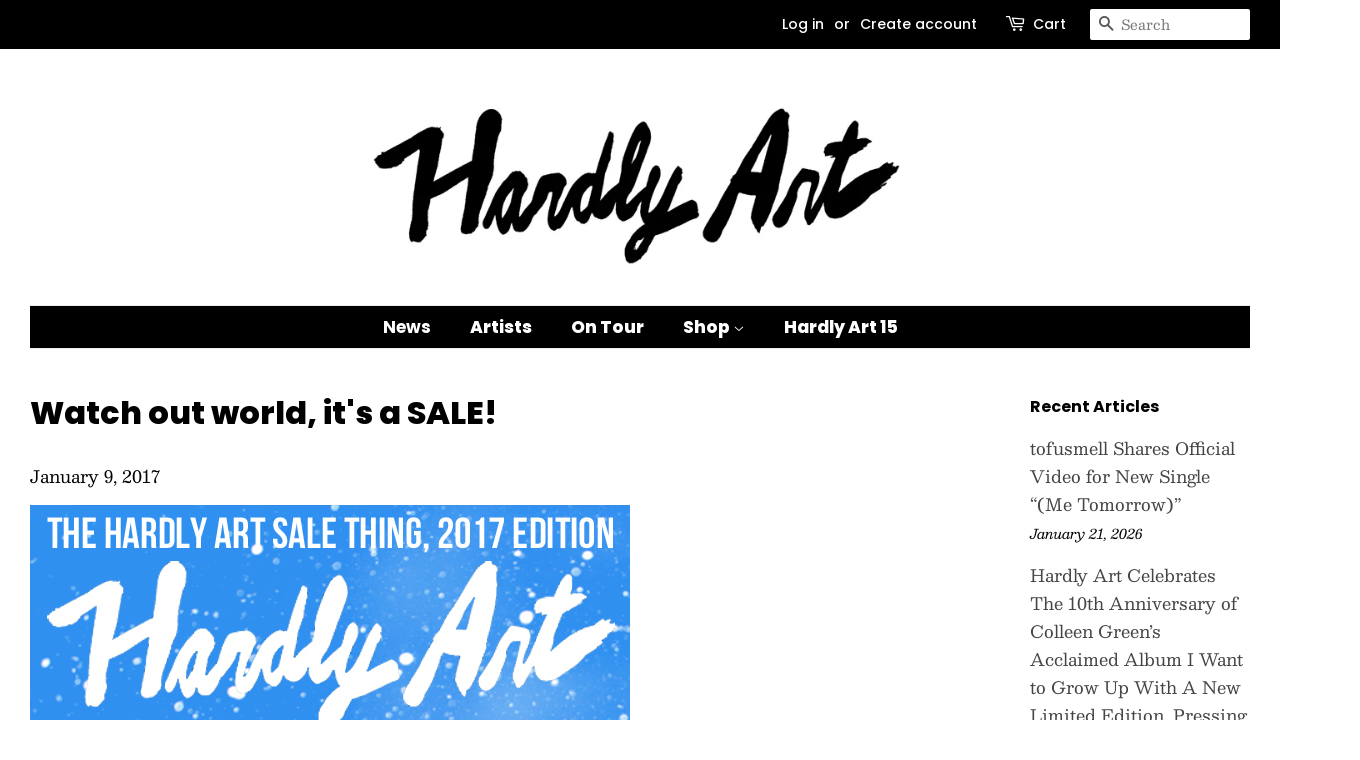

--- FILE ---
content_type: text/html; charset=utf-8
request_url: https://www.hardlyart.com/blogs/news/watch-out-world-its-a-sale
body_size: 26088
content:
<!doctype html> <html class="no-js" lang="en">
<head>

  <!-- Basic page needs ================================================== -->
  <meta charset="utf-8">
  <meta http-equiv="X-UA-Compatible" content="IE=edge,chrome=1">

  
  <link rel="shortcut icon" href="//www.hardlyart.com/cdn/shop/files/HAfavicon_32x32.png?v=1624658384" type="image/png" />
  

  <!-- Title and description ================================================== -->
  <title>
  Watch out world, it&#39;s a SALE! &ndash; Hardly Art
  </title>

  
  <meta name="description" content="Grey skies got you feeling glum? Endless amounts of snow and wind and looming autocracies bringing you down? Well we at Hardly Art HQ are pleased to report that we aim to fix all problems of the modern world by hosting the first-ever sale in our highly-rated digital web shoppe emporium. See for yourself! Create your ow">
  

  <script type="text/javascript" src="https://app.termly.io/resource-blocker/8008b090-4a07-4838-aa98-0a95db1063b4?autoBlock=on">
  </script>

  <!-- Social meta ================================================== -->
  <!-- /snippets/social-meta-tags.liquid -->




<meta property="og:site_name" content="Hardly Art">
<meta property="og:url" content="https://www.hardlyart.com/blogs/news/watch-out-world-its-a-sale">
<meta property="og:title" content="Watch out world, it&#39;s a SALE!">
<meta property="og:type" content="article">
<meta property="og:description" content="Grey skies got you feeling glum? Endless amounts of snow and wind and looming autocracies bringing you down? Well we at Hardly Art HQ are pleased to report that we aim to fix all problems of the modern world by hosting the first-ever sale in our highly-rated digital web shoppe emporium. See for yourself! Create your ow">

<meta property="og:image" content="http://www.hardlyart.com/cdn/shop/files/Hardly-Art-header_1200x1200.png?v=1624652840">
<meta property="og:image:secure_url" content="https://www.hardlyart.com/cdn/shop/files/Hardly-Art-header_1200x1200.png?v=1624652840">


  <meta name="twitter:site" content="@hardlyart">

<meta name="twitter:card" content="summary_large_image">
<meta name="twitter:title" content="Watch out world, it&#39;s a SALE!">
<meta name="twitter:description" content="Grey skies got you feeling glum? Endless amounts of snow and wind and looming autocracies bringing you down? Well we at Hardly Art HQ are pleased to report that we aim to fix all problems of the modern world by hosting the first-ever sale in our highly-rated digital web shoppe emporium. See for yourself! Create your ow">


  <!-- Helpers ================================================== -->
  <link rel="canonical" href="https://www.hardlyart.com/blogs/news/watch-out-world-its-a-sale">
  <meta name="viewport" content="width=device-width,initial-scale=1">
  <meta name="theme-color" content="#444">

  <!-- CSS ================================================== -->
  <link href="//www.hardlyart.com/cdn/shop/t/10/assets/timber.scss.css?v=16574089758469062451762445985" rel="stylesheet" type="text/css" media="all" />
  <link href="//www.hardlyart.com/cdn/shop/t/10/assets/theme.scss.css?v=146757995656440012941762445985" rel="stylesheet" type="text/css" media="all" />
  <style data-shopify>
  :root {
    --color-body-text: #000000;
    --color-body: #ffffff;
  }
</style>


  <script>
    window.theme = window.theme || {};

    var theme = {
      strings: {
        addToCart: "Add to Cart",
        soldOut: "Sold Out",
        unavailable: "Unavailable",
        zoomClose: "Close (Esc)",
        zoomPrev: "Previous (Left arrow key)",
        zoomNext: "Next (Right arrow key)",
        addressError: "Error looking up that address",
        addressNoResults: "No results for that address",
        addressQueryLimit: "You have exceeded the Google API usage limit. Consider upgrading to a \u003ca href=\"https:\/\/developers.google.com\/maps\/premium\/usage-limits\"\u003ePremium Plan\u003c\/a\u003e.",
        authError: "There was a problem authenticating your Google Maps API Key."
      },
      settings: {
        // Adding some settings to allow the editor to update correctly when they are changed
        enableWideLayout: true,
        typeAccentTransform: false,
        typeAccentSpacing: false,
        baseFontSize: '17px',
        headerBaseFontSize: '32px',
        accentFontSize: '17px'
      },
      variables: {
        mediaQueryMedium: 'screen and (max-width: 768px)',
        bpSmall: false
      },
      moneyFormat: "${{amount}}"
    }

    document.documentElement.className = document.documentElement.className.replace('no-js', 'supports-js');
  </script>

  <!-- Header hook for plugins ================================================== -->
  <script>window.performance && window.performance.mark && window.performance.mark('shopify.content_for_header.start');</script><meta name="facebook-domain-verification" content="i2un4r3hvbk68xmrc7ar6ezhig1xg9">
<meta id="shopify-digital-wallet" name="shopify-digital-wallet" content="/55971807417/digital_wallets/dialog">
<meta name="shopify-checkout-api-token" content="3c740293f88eebfb442eb15a9235516a">
<link rel="alternate" type="application/atom+xml" title="Feed" href="/blogs/news.atom" />
<script async="async" src="/checkouts/internal/preloads.js?locale=en-US"></script>
<link rel="preconnect" href="https://shop.app" crossorigin="anonymous">
<script async="async" src="https://shop.app/checkouts/internal/preloads.js?locale=en-US&shop_id=55971807417" crossorigin="anonymous"></script>
<script id="apple-pay-shop-capabilities" type="application/json">{"shopId":55971807417,"countryCode":"US","currencyCode":"USD","merchantCapabilities":["supports3DS"],"merchantId":"gid:\/\/shopify\/Shop\/55971807417","merchantName":"Hardly Art","requiredBillingContactFields":["postalAddress","email"],"requiredShippingContactFields":["postalAddress","email"],"shippingType":"shipping","supportedNetworks":["visa","masterCard","amex","discover","elo","jcb"],"total":{"type":"pending","label":"Hardly Art","amount":"1.00"},"shopifyPaymentsEnabled":true,"supportsSubscriptions":true}</script>
<script id="shopify-features" type="application/json">{"accessToken":"3c740293f88eebfb442eb15a9235516a","betas":["rich-media-storefront-analytics"],"domain":"www.hardlyart.com","predictiveSearch":true,"shopId":55971807417,"locale":"en"}</script>
<script>var Shopify = Shopify || {};
Shopify.shop = "hardlyart.myshopify.com";
Shopify.locale = "en";
Shopify.currency = {"active":"USD","rate":"1.0"};
Shopify.country = "US";
Shopify.theme = {"name":"minimal","id":173384335635,"schema_name":"Minimal","schema_version":"12.5.0","theme_store_id":null,"role":"main"};
Shopify.theme.handle = "null";
Shopify.theme.style = {"id":null,"handle":null};
Shopify.cdnHost = "www.hardlyart.com/cdn";
Shopify.routes = Shopify.routes || {};
Shopify.routes.root = "/";</script>
<script type="module">!function(o){(o.Shopify=o.Shopify||{}).modules=!0}(window);</script>
<script>!function(o){function n(){var o=[];function n(){o.push(Array.prototype.slice.apply(arguments))}return n.q=o,n}var t=o.Shopify=o.Shopify||{};t.loadFeatures=n(),t.autoloadFeatures=n()}(window);</script>
<script>
  window.ShopifyPay = window.ShopifyPay || {};
  window.ShopifyPay.apiHost = "shop.app\/pay";
  window.ShopifyPay.redirectState = null;
</script>
<script id="shop-js-analytics" type="application/json">{"pageType":"article"}</script>
<script defer="defer" async type="module" src="//www.hardlyart.com/cdn/shopifycloud/shop-js/modules/v2/client.init-shop-cart-sync_BT-GjEfc.en.esm.js"></script>
<script defer="defer" async type="module" src="//www.hardlyart.com/cdn/shopifycloud/shop-js/modules/v2/chunk.common_D58fp_Oc.esm.js"></script>
<script defer="defer" async type="module" src="//www.hardlyart.com/cdn/shopifycloud/shop-js/modules/v2/chunk.modal_xMitdFEc.esm.js"></script>
<script type="module">
  await import("//www.hardlyart.com/cdn/shopifycloud/shop-js/modules/v2/client.init-shop-cart-sync_BT-GjEfc.en.esm.js");
await import("//www.hardlyart.com/cdn/shopifycloud/shop-js/modules/v2/chunk.common_D58fp_Oc.esm.js");
await import("//www.hardlyart.com/cdn/shopifycloud/shop-js/modules/v2/chunk.modal_xMitdFEc.esm.js");

  window.Shopify.SignInWithShop?.initShopCartSync?.({"fedCMEnabled":true,"windoidEnabled":true});

</script>
<script>
  window.Shopify = window.Shopify || {};
  if (!window.Shopify.featureAssets) window.Shopify.featureAssets = {};
  window.Shopify.featureAssets['shop-js'] = {"shop-cart-sync":["modules/v2/client.shop-cart-sync_DZOKe7Ll.en.esm.js","modules/v2/chunk.common_D58fp_Oc.esm.js","modules/v2/chunk.modal_xMitdFEc.esm.js"],"init-fed-cm":["modules/v2/client.init-fed-cm_B6oLuCjv.en.esm.js","modules/v2/chunk.common_D58fp_Oc.esm.js","modules/v2/chunk.modal_xMitdFEc.esm.js"],"shop-cash-offers":["modules/v2/client.shop-cash-offers_D2sdYoxE.en.esm.js","modules/v2/chunk.common_D58fp_Oc.esm.js","modules/v2/chunk.modal_xMitdFEc.esm.js"],"shop-login-button":["modules/v2/client.shop-login-button_QeVjl5Y3.en.esm.js","modules/v2/chunk.common_D58fp_Oc.esm.js","modules/v2/chunk.modal_xMitdFEc.esm.js"],"pay-button":["modules/v2/client.pay-button_DXTOsIq6.en.esm.js","modules/v2/chunk.common_D58fp_Oc.esm.js","modules/v2/chunk.modal_xMitdFEc.esm.js"],"shop-button":["modules/v2/client.shop-button_DQZHx9pm.en.esm.js","modules/v2/chunk.common_D58fp_Oc.esm.js","modules/v2/chunk.modal_xMitdFEc.esm.js"],"avatar":["modules/v2/client.avatar_BTnouDA3.en.esm.js"],"init-windoid":["modules/v2/client.init-windoid_CR1B-cfM.en.esm.js","modules/v2/chunk.common_D58fp_Oc.esm.js","modules/v2/chunk.modal_xMitdFEc.esm.js"],"init-shop-for-new-customer-accounts":["modules/v2/client.init-shop-for-new-customer-accounts_C_vY_xzh.en.esm.js","modules/v2/client.shop-login-button_QeVjl5Y3.en.esm.js","modules/v2/chunk.common_D58fp_Oc.esm.js","modules/v2/chunk.modal_xMitdFEc.esm.js"],"init-shop-email-lookup-coordinator":["modules/v2/client.init-shop-email-lookup-coordinator_BI7n9ZSv.en.esm.js","modules/v2/chunk.common_D58fp_Oc.esm.js","modules/v2/chunk.modal_xMitdFEc.esm.js"],"init-shop-cart-sync":["modules/v2/client.init-shop-cart-sync_BT-GjEfc.en.esm.js","modules/v2/chunk.common_D58fp_Oc.esm.js","modules/v2/chunk.modal_xMitdFEc.esm.js"],"shop-toast-manager":["modules/v2/client.shop-toast-manager_DiYdP3xc.en.esm.js","modules/v2/chunk.common_D58fp_Oc.esm.js","modules/v2/chunk.modal_xMitdFEc.esm.js"],"init-customer-accounts":["modules/v2/client.init-customer-accounts_D9ZNqS-Q.en.esm.js","modules/v2/client.shop-login-button_QeVjl5Y3.en.esm.js","modules/v2/chunk.common_D58fp_Oc.esm.js","modules/v2/chunk.modal_xMitdFEc.esm.js"],"init-customer-accounts-sign-up":["modules/v2/client.init-customer-accounts-sign-up_iGw4briv.en.esm.js","modules/v2/client.shop-login-button_QeVjl5Y3.en.esm.js","modules/v2/chunk.common_D58fp_Oc.esm.js","modules/v2/chunk.modal_xMitdFEc.esm.js"],"shop-follow-button":["modules/v2/client.shop-follow-button_CqMgW2wH.en.esm.js","modules/v2/chunk.common_D58fp_Oc.esm.js","modules/v2/chunk.modal_xMitdFEc.esm.js"],"checkout-modal":["modules/v2/client.checkout-modal_xHeaAweL.en.esm.js","modules/v2/chunk.common_D58fp_Oc.esm.js","modules/v2/chunk.modal_xMitdFEc.esm.js"],"shop-login":["modules/v2/client.shop-login_D91U-Q7h.en.esm.js","modules/v2/chunk.common_D58fp_Oc.esm.js","modules/v2/chunk.modal_xMitdFEc.esm.js"],"lead-capture":["modules/v2/client.lead-capture_BJmE1dJe.en.esm.js","modules/v2/chunk.common_D58fp_Oc.esm.js","modules/v2/chunk.modal_xMitdFEc.esm.js"],"payment-terms":["modules/v2/client.payment-terms_Ci9AEqFq.en.esm.js","modules/v2/chunk.common_D58fp_Oc.esm.js","modules/v2/chunk.modal_xMitdFEc.esm.js"]};
</script>
<script>(function() {
  var isLoaded = false;
  function asyncLoad() {
    if (isLoaded) return;
    isLoaded = true;
    var urls = ["https:\/\/d23dclunsivw3h.cloudfront.net\/redirect-app.js?shop=hardlyart.myshopify.com","https:\/\/shy.elfsight.com\/p\/platform.js?shop=hardlyart.myshopify.com","https:\/\/candyrack.ds-cdn.com\/static\/main.js?shop=hardlyart.myshopify.com","\/\/cdn.shopify.com\/proxy\/9ceca799e6ae8100508a36b64c63c93abc7c40a5046c33c12713888847fe34bd\/cdn.singleassets.com\/storefront-legacy\/single-ui-content-gating-0.0.854.js?shop=hardlyart.myshopify.com\u0026sp-cache-control=cHVibGljLCBtYXgtYWdlPTkwMA","\/\/backinstock.useamp.com\/widget\/67958_1767159027.js?category=bis\u0026v=6\u0026shop=hardlyart.myshopify.com"];
    for (var i = 0; i < urls.length; i++) {
      var s = document.createElement('script');
      s.type = 'text/javascript';
      s.async = true;
      s.src = urls[i];
      var x = document.getElementsByTagName('script')[0];
      x.parentNode.insertBefore(s, x);
    }
  };
  if(window.attachEvent) {
    window.attachEvent('onload', asyncLoad);
  } else {
    window.addEventListener('load', asyncLoad, false);
  }
})();</script>
<script id="__st">var __st={"a":55971807417,"offset":-28800,"reqid":"66cef00a-5d66-4c4b-9105-a1c32e0bcdaa-1769201583","pageurl":"www.hardlyart.com\/blogs\/news\/watch-out-world-its-a-sale","s":"articles-557436207289","u":"044b2288785e","p":"article","rtyp":"article","rid":557436207289};</script>
<script>window.ShopifyPaypalV4VisibilityTracking = true;</script>
<script id="captcha-bootstrap">!function(){'use strict';const t='contact',e='account',n='new_comment',o=[[t,t],['blogs',n],['comments',n],[t,'customer']],c=[[e,'customer_login'],[e,'guest_login'],[e,'recover_customer_password'],[e,'create_customer']],r=t=>t.map((([t,e])=>`form[action*='/${t}']:not([data-nocaptcha='true']) input[name='form_type'][value='${e}']`)).join(','),a=t=>()=>t?[...document.querySelectorAll(t)].map((t=>t.form)):[];function s(){const t=[...o],e=r(t);return a(e)}const i='password',u='form_key',d=['recaptcha-v3-token','g-recaptcha-response','h-captcha-response',i],f=()=>{try{return window.sessionStorage}catch{return}},m='__shopify_v',_=t=>t.elements[u];function p(t,e,n=!1){try{const o=window.sessionStorage,c=JSON.parse(o.getItem(e)),{data:r}=function(t){const{data:e,action:n}=t;return t[m]||n?{data:e,action:n}:{data:t,action:n}}(c);for(const[e,n]of Object.entries(r))t.elements[e]&&(t.elements[e].value=n);n&&o.removeItem(e)}catch(o){console.error('form repopulation failed',{error:o})}}const l='form_type',E='cptcha';function T(t){t.dataset[E]=!0}const w=window,h=w.document,L='Shopify',v='ce_forms',y='captcha';let A=!1;((t,e)=>{const n=(g='f06e6c50-85a8-45c8-87d0-21a2b65856fe',I='https://cdn.shopify.com/shopifycloud/storefront-forms-hcaptcha/ce_storefront_forms_captcha_hcaptcha.v1.5.2.iife.js',D={infoText:'Protected by hCaptcha',privacyText:'Privacy',termsText:'Terms'},(t,e,n)=>{const o=w[L][v],c=o.bindForm;if(c)return c(t,g,e,D).then(n);var r;o.q.push([[t,g,e,D],n]),r=I,A||(h.body.append(Object.assign(h.createElement('script'),{id:'captcha-provider',async:!0,src:r})),A=!0)});var g,I,D;w[L]=w[L]||{},w[L][v]=w[L][v]||{},w[L][v].q=[],w[L][y]=w[L][y]||{},w[L][y].protect=function(t,e){n(t,void 0,e),T(t)},Object.freeze(w[L][y]),function(t,e,n,w,h,L){const[v,y,A,g]=function(t,e,n){const i=e?o:[],u=t?c:[],d=[...i,...u],f=r(d),m=r(i),_=r(d.filter((([t,e])=>n.includes(e))));return[a(f),a(m),a(_),s()]}(w,h,L),I=t=>{const e=t.target;return e instanceof HTMLFormElement?e:e&&e.form},D=t=>v().includes(t);t.addEventListener('submit',(t=>{const e=I(t);if(!e)return;const n=D(e)&&!e.dataset.hcaptchaBound&&!e.dataset.recaptchaBound,o=_(e),c=g().includes(e)&&(!o||!o.value);(n||c)&&t.preventDefault(),c&&!n&&(function(t){try{if(!f())return;!function(t){const e=f();if(!e)return;const n=_(t);if(!n)return;const o=n.value;o&&e.removeItem(o)}(t);const e=Array.from(Array(32),(()=>Math.random().toString(36)[2])).join('');!function(t,e){_(t)||t.append(Object.assign(document.createElement('input'),{type:'hidden',name:u})),t.elements[u].value=e}(t,e),function(t,e){const n=f();if(!n)return;const o=[...t.querySelectorAll(`input[type='${i}']`)].map((({name:t})=>t)),c=[...d,...o],r={};for(const[a,s]of new FormData(t).entries())c.includes(a)||(r[a]=s);n.setItem(e,JSON.stringify({[m]:1,action:t.action,data:r}))}(t,e)}catch(e){console.error('failed to persist form',e)}}(e),e.submit())}));const S=(t,e)=>{t&&!t.dataset[E]&&(n(t,e.some((e=>e===t))),T(t))};for(const o of['focusin','change'])t.addEventListener(o,(t=>{const e=I(t);D(e)&&S(e,y())}));const B=e.get('form_key'),M=e.get(l),P=B&&M;t.addEventListener('DOMContentLoaded',(()=>{const t=y();if(P)for(const e of t)e.elements[l].value===M&&p(e,B);[...new Set([...A(),...v().filter((t=>'true'===t.dataset.shopifyCaptcha))])].forEach((e=>S(e,t)))}))}(h,new URLSearchParams(w.location.search),n,t,e,['guest_login'])})(!0,!0)}();</script>
<script integrity="sha256-4kQ18oKyAcykRKYeNunJcIwy7WH5gtpwJnB7kiuLZ1E=" data-source-attribution="shopify.loadfeatures" defer="defer" src="//www.hardlyart.com/cdn/shopifycloud/storefront/assets/storefront/load_feature-a0a9edcb.js" crossorigin="anonymous"></script>
<script crossorigin="anonymous" defer="defer" src="//www.hardlyart.com/cdn/shopifycloud/storefront/assets/shopify_pay/storefront-65b4c6d7.js?v=20250812"></script>
<script data-source-attribution="shopify.dynamic_checkout.dynamic.init">var Shopify=Shopify||{};Shopify.PaymentButton=Shopify.PaymentButton||{isStorefrontPortableWallets:!0,init:function(){window.Shopify.PaymentButton.init=function(){};var t=document.createElement("script");t.src="https://www.hardlyart.com/cdn/shopifycloud/portable-wallets/latest/portable-wallets.en.js",t.type="module",document.head.appendChild(t)}};
</script>
<script data-source-attribution="shopify.dynamic_checkout.buyer_consent">
  function portableWalletsHideBuyerConsent(e){var t=document.getElementById("shopify-buyer-consent"),n=document.getElementById("shopify-subscription-policy-button");t&&n&&(t.classList.add("hidden"),t.setAttribute("aria-hidden","true"),n.removeEventListener("click",e))}function portableWalletsShowBuyerConsent(e){var t=document.getElementById("shopify-buyer-consent"),n=document.getElementById("shopify-subscription-policy-button");t&&n&&(t.classList.remove("hidden"),t.removeAttribute("aria-hidden"),n.addEventListener("click",e))}window.Shopify?.PaymentButton&&(window.Shopify.PaymentButton.hideBuyerConsent=portableWalletsHideBuyerConsent,window.Shopify.PaymentButton.showBuyerConsent=portableWalletsShowBuyerConsent);
</script>
<script data-source-attribution="shopify.dynamic_checkout.cart.bootstrap">document.addEventListener("DOMContentLoaded",(function(){function t(){return document.querySelector("shopify-accelerated-checkout-cart, shopify-accelerated-checkout")}if(t())Shopify.PaymentButton.init();else{new MutationObserver((function(e,n){t()&&(Shopify.PaymentButton.init(),n.disconnect())})).observe(document.body,{childList:!0,subtree:!0})}}));
</script>
<link id="shopify-accelerated-checkout-styles" rel="stylesheet" media="screen" href="https://www.hardlyart.com/cdn/shopifycloud/portable-wallets/latest/accelerated-checkout-backwards-compat.css" crossorigin="anonymous">
<style id="shopify-accelerated-checkout-cart">
        #shopify-buyer-consent {
  margin-top: 1em;
  display: inline-block;
  width: 100%;
}

#shopify-buyer-consent.hidden {
  display: none;
}

#shopify-subscription-policy-button {
  background: none;
  border: none;
  padding: 0;
  text-decoration: underline;
  font-size: inherit;
  cursor: pointer;
}

#shopify-subscription-policy-button::before {
  box-shadow: none;
}

      </style>

<script>window.performance && window.performance.mark && window.performance.mark('shopify.content_for_header.end');</script>

  <script src="//www.hardlyart.com/cdn/shop/t/10/assets/jquery-2.2.3.min.js?v=58211863146907186831729281464" type="text/javascript"></script>

  <script src="//www.hardlyart.com/cdn/shop/t/10/assets/lazysizes.min.js?v=155223123402716617051729281464" async="async"></script>

  
  

<div id="shopify-section-filter-menu-settings" class="shopify-section"><style type="text/css">
/*  Filter Menu Color and Image Section CSS */</style>
<link href="//www.hardlyart.com/cdn/shop/t/10/assets/filter-menu.scss.css?v=16134901900482739761729281486" rel="stylesheet" type="text/css" media="all" />
<script src="//www.hardlyart.com/cdn/shop/t/10/assets/filter-menu.js?v=107598899066246080521729281486" type="text/javascript"></script>





</div>


        <link href="https://monorail-edge.shopifysvc.com" rel="dns-prefetch">
<script>(function(){if ("sendBeacon" in navigator && "performance" in window) {try {var session_token_from_headers = performance.getEntriesByType('navigation')[0].serverTiming.find(x => x.name == '_s').description;} catch {var session_token_from_headers = undefined;}var session_cookie_matches = document.cookie.match(/_shopify_s=([^;]*)/);var session_token_from_cookie = session_cookie_matches && session_cookie_matches.length === 2 ? session_cookie_matches[1] : "";var session_token = session_token_from_headers || session_token_from_cookie || "";function handle_abandonment_event(e) {var entries = performance.getEntries().filter(function(entry) {return /monorail-edge.shopifysvc.com/.test(entry.name);});if (!window.abandonment_tracked && entries.length === 0) {window.abandonment_tracked = true;var currentMs = Date.now();var navigation_start = performance.timing.navigationStart;var payload = {shop_id: 55971807417,url: window.location.href,navigation_start,duration: currentMs - navigation_start,session_token,page_type: "article"};window.navigator.sendBeacon("https://monorail-edge.shopifysvc.com/v1/produce", JSON.stringify({schema_id: "online_store_buyer_site_abandonment/1.1",payload: payload,metadata: {event_created_at_ms: currentMs,event_sent_at_ms: currentMs}}));}}window.addEventListener('pagehide', handle_abandonment_event);}}());</script>
<script id="web-pixels-manager-setup">(function e(e,d,r,n,o){if(void 0===o&&(o={}),!Boolean(null===(a=null===(i=window.Shopify)||void 0===i?void 0:i.analytics)||void 0===a?void 0:a.replayQueue)){var i,a;window.Shopify=window.Shopify||{};var t=window.Shopify;t.analytics=t.analytics||{};var s=t.analytics;s.replayQueue=[],s.publish=function(e,d,r){return s.replayQueue.push([e,d,r]),!0};try{self.performance.mark("wpm:start")}catch(e){}var l=function(){var e={modern:/Edge?\/(1{2}[4-9]|1[2-9]\d|[2-9]\d{2}|\d{4,})\.\d+(\.\d+|)|Firefox\/(1{2}[4-9]|1[2-9]\d|[2-9]\d{2}|\d{4,})\.\d+(\.\d+|)|Chrom(ium|e)\/(9{2}|\d{3,})\.\d+(\.\d+|)|(Maci|X1{2}).+ Version\/(15\.\d+|(1[6-9]|[2-9]\d|\d{3,})\.\d+)([,.]\d+|)( \(\w+\)|)( Mobile\/\w+|) Safari\/|Chrome.+OPR\/(9{2}|\d{3,})\.\d+\.\d+|(CPU[ +]OS|iPhone[ +]OS|CPU[ +]iPhone|CPU IPhone OS|CPU iPad OS)[ +]+(15[._]\d+|(1[6-9]|[2-9]\d|\d{3,})[._]\d+)([._]\d+|)|Android:?[ /-](13[3-9]|1[4-9]\d|[2-9]\d{2}|\d{4,})(\.\d+|)(\.\d+|)|Android.+Firefox\/(13[5-9]|1[4-9]\d|[2-9]\d{2}|\d{4,})\.\d+(\.\d+|)|Android.+Chrom(ium|e)\/(13[3-9]|1[4-9]\d|[2-9]\d{2}|\d{4,})\.\d+(\.\d+|)|SamsungBrowser\/([2-9]\d|\d{3,})\.\d+/,legacy:/Edge?\/(1[6-9]|[2-9]\d|\d{3,})\.\d+(\.\d+|)|Firefox\/(5[4-9]|[6-9]\d|\d{3,})\.\d+(\.\d+|)|Chrom(ium|e)\/(5[1-9]|[6-9]\d|\d{3,})\.\d+(\.\d+|)([\d.]+$|.*Safari\/(?![\d.]+ Edge\/[\d.]+$))|(Maci|X1{2}).+ Version\/(10\.\d+|(1[1-9]|[2-9]\d|\d{3,})\.\d+)([,.]\d+|)( \(\w+\)|)( Mobile\/\w+|) Safari\/|Chrome.+OPR\/(3[89]|[4-9]\d|\d{3,})\.\d+\.\d+|(CPU[ +]OS|iPhone[ +]OS|CPU[ +]iPhone|CPU IPhone OS|CPU iPad OS)[ +]+(10[._]\d+|(1[1-9]|[2-9]\d|\d{3,})[._]\d+)([._]\d+|)|Android:?[ /-](13[3-9]|1[4-9]\d|[2-9]\d{2}|\d{4,})(\.\d+|)(\.\d+|)|Mobile Safari.+OPR\/([89]\d|\d{3,})\.\d+\.\d+|Android.+Firefox\/(13[5-9]|1[4-9]\d|[2-9]\d{2}|\d{4,})\.\d+(\.\d+|)|Android.+Chrom(ium|e)\/(13[3-9]|1[4-9]\d|[2-9]\d{2}|\d{4,})\.\d+(\.\d+|)|Android.+(UC? ?Browser|UCWEB|U3)[ /]?(15\.([5-9]|\d{2,})|(1[6-9]|[2-9]\d|\d{3,})\.\d+)\.\d+|SamsungBrowser\/(5\.\d+|([6-9]|\d{2,})\.\d+)|Android.+MQ{2}Browser\/(14(\.(9|\d{2,})|)|(1[5-9]|[2-9]\d|\d{3,})(\.\d+|))(\.\d+|)|K[Aa][Ii]OS\/(3\.\d+|([4-9]|\d{2,})\.\d+)(\.\d+|)/},d=e.modern,r=e.legacy,n=navigator.userAgent;return n.match(d)?"modern":n.match(r)?"legacy":"unknown"}(),u="modern"===l?"modern":"legacy",c=(null!=n?n:{modern:"",legacy:""})[u],f=function(e){return[e.baseUrl,"/wpm","/b",e.hashVersion,"modern"===e.buildTarget?"m":"l",".js"].join("")}({baseUrl:d,hashVersion:r,buildTarget:u}),m=function(e){var d=e.version,r=e.bundleTarget,n=e.surface,o=e.pageUrl,i=e.monorailEndpoint;return{emit:function(e){var a=e.status,t=e.errorMsg,s=(new Date).getTime(),l=JSON.stringify({metadata:{event_sent_at_ms:s},events:[{schema_id:"web_pixels_manager_load/3.1",payload:{version:d,bundle_target:r,page_url:o,status:a,surface:n,error_msg:t},metadata:{event_created_at_ms:s}}]});if(!i)return console&&console.warn&&console.warn("[Web Pixels Manager] No Monorail endpoint provided, skipping logging."),!1;try{return self.navigator.sendBeacon.bind(self.navigator)(i,l)}catch(e){}var u=new XMLHttpRequest;try{return u.open("POST",i,!0),u.setRequestHeader("Content-Type","text/plain"),u.send(l),!0}catch(e){return console&&console.warn&&console.warn("[Web Pixels Manager] Got an unhandled error while logging to Monorail."),!1}}}}({version:r,bundleTarget:l,surface:e.surface,pageUrl:self.location.href,monorailEndpoint:e.monorailEndpoint});try{o.browserTarget=l,function(e){var d=e.src,r=e.async,n=void 0===r||r,o=e.onload,i=e.onerror,a=e.sri,t=e.scriptDataAttributes,s=void 0===t?{}:t,l=document.createElement("script"),u=document.querySelector("head"),c=document.querySelector("body");if(l.async=n,l.src=d,a&&(l.integrity=a,l.crossOrigin="anonymous"),s)for(var f in s)if(Object.prototype.hasOwnProperty.call(s,f))try{l.dataset[f]=s[f]}catch(e){}if(o&&l.addEventListener("load",o),i&&l.addEventListener("error",i),u)u.appendChild(l);else{if(!c)throw new Error("Did not find a head or body element to append the script");c.appendChild(l)}}({src:f,async:!0,onload:function(){if(!function(){var e,d;return Boolean(null===(d=null===(e=window.Shopify)||void 0===e?void 0:e.analytics)||void 0===d?void 0:d.initialized)}()){var d=window.webPixelsManager.init(e)||void 0;if(d){var r=window.Shopify.analytics;r.replayQueue.forEach((function(e){var r=e[0],n=e[1],o=e[2];d.publishCustomEvent(r,n,o)})),r.replayQueue=[],r.publish=d.publishCustomEvent,r.visitor=d.visitor,r.initialized=!0}}},onerror:function(){return m.emit({status:"failed",errorMsg:"".concat(f," has failed to load")})},sri:function(e){var d=/^sha384-[A-Za-z0-9+/=]+$/;return"string"==typeof e&&d.test(e)}(c)?c:"",scriptDataAttributes:o}),m.emit({status:"loading"})}catch(e){m.emit({status:"failed",errorMsg:(null==e?void 0:e.message)||"Unknown error"})}}})({shopId: 55971807417,storefrontBaseUrl: "https://www.hardlyart.com",extensionsBaseUrl: "https://extensions.shopifycdn.com/cdn/shopifycloud/web-pixels-manager",monorailEndpoint: "https://monorail-edge.shopifysvc.com/unstable/produce_batch",surface: "storefront-renderer",enabledBetaFlags: ["2dca8a86"],webPixelsConfigList: [{"id":"2174189843","configuration":"{\"accountID\":\"QZyx6L\",\"webPixelConfig\":\"eyJlbmFibGVBZGRlZFRvQ2FydEV2ZW50cyI6IHRydWV9\"}","eventPayloadVersion":"v1","runtimeContext":"STRICT","scriptVersion":"524f6c1ee37bacdca7657a665bdca589","type":"APP","apiClientId":123074,"privacyPurposes":["ANALYTICS","MARKETING"],"dataSharingAdjustments":{"protectedCustomerApprovalScopes":["read_customer_address","read_customer_email","read_customer_name","read_customer_personal_data","read_customer_phone"]}},{"id":"279806227","configuration":"{\"pixel_id\":\"1630091997619084\",\"pixel_type\":\"facebook_pixel\"}","eventPayloadVersion":"v1","runtimeContext":"OPEN","scriptVersion":"ca16bc87fe92b6042fbaa3acc2fbdaa6","type":"APP","apiClientId":2329312,"privacyPurposes":["ANALYTICS","MARKETING","SALE_OF_DATA"],"dataSharingAdjustments":{"protectedCustomerApprovalScopes":["read_customer_address","read_customer_email","read_customer_name","read_customer_personal_data","read_customer_phone"]}},{"id":"shopify-app-pixel","configuration":"{}","eventPayloadVersion":"v1","runtimeContext":"STRICT","scriptVersion":"0450","apiClientId":"shopify-pixel","type":"APP","privacyPurposes":["ANALYTICS","MARKETING"]},{"id":"shopify-custom-pixel","eventPayloadVersion":"v1","runtimeContext":"LAX","scriptVersion":"0450","apiClientId":"shopify-pixel","type":"CUSTOM","privacyPurposes":["ANALYTICS","MARKETING"]}],isMerchantRequest: false,initData: {"shop":{"name":"Hardly Art","paymentSettings":{"currencyCode":"USD"},"myshopifyDomain":"hardlyart.myshopify.com","countryCode":"US","storefrontUrl":"https:\/\/www.hardlyart.com"},"customer":null,"cart":null,"checkout":null,"productVariants":[],"purchasingCompany":null},},"https://www.hardlyart.com/cdn","fcfee988w5aeb613cpc8e4bc33m6693e112",{"modern":"","legacy":""},{"shopId":"55971807417","storefrontBaseUrl":"https:\/\/www.hardlyart.com","extensionBaseUrl":"https:\/\/extensions.shopifycdn.com\/cdn\/shopifycloud\/web-pixels-manager","surface":"storefront-renderer","enabledBetaFlags":"[\"2dca8a86\"]","isMerchantRequest":"false","hashVersion":"fcfee988w5aeb613cpc8e4bc33m6693e112","publish":"custom","events":"[[\"page_viewed\",{}]]"});</script><script>
  window.ShopifyAnalytics = window.ShopifyAnalytics || {};
  window.ShopifyAnalytics.meta = window.ShopifyAnalytics.meta || {};
  window.ShopifyAnalytics.meta.currency = 'USD';
  var meta = {"page":{"pageType":"article","resourceType":"article","resourceId":557436207289,"requestId":"66cef00a-5d66-4c4b-9105-a1c32e0bcdaa-1769201583"}};
  for (var attr in meta) {
    window.ShopifyAnalytics.meta[attr] = meta[attr];
  }
</script>
<script class="analytics">
  (function () {
    var customDocumentWrite = function(content) {
      var jquery = null;

      if (window.jQuery) {
        jquery = window.jQuery;
      } else if (window.Checkout && window.Checkout.$) {
        jquery = window.Checkout.$;
      }

      if (jquery) {
        jquery('body').append(content);
      }
    };

    var hasLoggedConversion = function(token) {
      if (token) {
        return document.cookie.indexOf('loggedConversion=' + token) !== -1;
      }
      return false;
    }

    var setCookieIfConversion = function(token) {
      if (token) {
        var twoMonthsFromNow = new Date(Date.now());
        twoMonthsFromNow.setMonth(twoMonthsFromNow.getMonth() + 2);

        document.cookie = 'loggedConversion=' + token + '; expires=' + twoMonthsFromNow;
      }
    }

    var trekkie = window.ShopifyAnalytics.lib = window.trekkie = window.trekkie || [];
    if (trekkie.integrations) {
      return;
    }
    trekkie.methods = [
      'identify',
      'page',
      'ready',
      'track',
      'trackForm',
      'trackLink'
    ];
    trekkie.factory = function(method) {
      return function() {
        var args = Array.prototype.slice.call(arguments);
        args.unshift(method);
        trekkie.push(args);
        return trekkie;
      };
    };
    for (var i = 0; i < trekkie.methods.length; i++) {
      var key = trekkie.methods[i];
      trekkie[key] = trekkie.factory(key);
    }
    trekkie.load = function(config) {
      trekkie.config = config || {};
      trekkie.config.initialDocumentCookie = document.cookie;
      var first = document.getElementsByTagName('script')[0];
      var script = document.createElement('script');
      script.type = 'text/javascript';
      script.onerror = function(e) {
        var scriptFallback = document.createElement('script');
        scriptFallback.type = 'text/javascript';
        scriptFallback.onerror = function(error) {
                var Monorail = {
      produce: function produce(monorailDomain, schemaId, payload) {
        var currentMs = new Date().getTime();
        var event = {
          schema_id: schemaId,
          payload: payload,
          metadata: {
            event_created_at_ms: currentMs,
            event_sent_at_ms: currentMs
          }
        };
        return Monorail.sendRequest("https://" + monorailDomain + "/v1/produce", JSON.stringify(event));
      },
      sendRequest: function sendRequest(endpointUrl, payload) {
        // Try the sendBeacon API
        if (window && window.navigator && typeof window.navigator.sendBeacon === 'function' && typeof window.Blob === 'function' && !Monorail.isIos12()) {
          var blobData = new window.Blob([payload], {
            type: 'text/plain'
          });

          if (window.navigator.sendBeacon(endpointUrl, blobData)) {
            return true;
          } // sendBeacon was not successful

        } // XHR beacon

        var xhr = new XMLHttpRequest();

        try {
          xhr.open('POST', endpointUrl);
          xhr.setRequestHeader('Content-Type', 'text/plain');
          xhr.send(payload);
        } catch (e) {
          console.log(e);
        }

        return false;
      },
      isIos12: function isIos12() {
        return window.navigator.userAgent.lastIndexOf('iPhone; CPU iPhone OS 12_') !== -1 || window.navigator.userAgent.lastIndexOf('iPad; CPU OS 12_') !== -1;
      }
    };
    Monorail.produce('monorail-edge.shopifysvc.com',
      'trekkie_storefront_load_errors/1.1',
      {shop_id: 55971807417,
      theme_id: 173384335635,
      app_name: "storefront",
      context_url: window.location.href,
      source_url: "//www.hardlyart.com/cdn/s/trekkie.storefront.8d95595f799fbf7e1d32231b9a28fd43b70c67d3.min.js"});

        };
        scriptFallback.async = true;
        scriptFallback.src = '//www.hardlyart.com/cdn/s/trekkie.storefront.8d95595f799fbf7e1d32231b9a28fd43b70c67d3.min.js';
        first.parentNode.insertBefore(scriptFallback, first);
      };
      script.async = true;
      script.src = '//www.hardlyart.com/cdn/s/trekkie.storefront.8d95595f799fbf7e1d32231b9a28fd43b70c67d3.min.js';
      first.parentNode.insertBefore(script, first);
    };
    trekkie.load(
      {"Trekkie":{"appName":"storefront","development":false,"defaultAttributes":{"shopId":55971807417,"isMerchantRequest":null,"themeId":173384335635,"themeCityHash":"6137113871063870542","contentLanguage":"en","currency":"USD","eventMetadataId":"b83c388a-95d1-45a3-bbcd-658296b70ed5"},"isServerSideCookieWritingEnabled":true,"monorailRegion":"shop_domain","enabledBetaFlags":["65f19447"]},"Session Attribution":{},"S2S":{"facebookCapiEnabled":true,"source":"trekkie-storefront-renderer","apiClientId":580111}}
    );

    var loaded = false;
    trekkie.ready(function() {
      if (loaded) return;
      loaded = true;

      window.ShopifyAnalytics.lib = window.trekkie;

      var originalDocumentWrite = document.write;
      document.write = customDocumentWrite;
      try { window.ShopifyAnalytics.merchantGoogleAnalytics.call(this); } catch(error) {};
      document.write = originalDocumentWrite;

      window.ShopifyAnalytics.lib.page(null,{"pageType":"article","resourceType":"article","resourceId":557436207289,"requestId":"66cef00a-5d66-4c4b-9105-a1c32e0bcdaa-1769201583","shopifyEmitted":true});

      var match = window.location.pathname.match(/checkouts\/(.+)\/(thank_you|post_purchase)/)
      var token = match? match[1]: undefined;
      if (!hasLoggedConversion(token)) {
        setCookieIfConversion(token);
        
      }
    });


        var eventsListenerScript = document.createElement('script');
        eventsListenerScript.async = true;
        eventsListenerScript.src = "//www.hardlyart.com/cdn/shopifycloud/storefront/assets/shop_events_listener-3da45d37.js";
        document.getElementsByTagName('head')[0].appendChild(eventsListenerScript);

})();</script>
<script
  defer
  src="https://www.hardlyart.com/cdn/shopifycloud/perf-kit/shopify-perf-kit-3.0.4.min.js"
  data-application="storefront-renderer"
  data-shop-id="55971807417"
  data-render-region="gcp-us-central1"
  data-page-type="article"
  data-theme-instance-id="173384335635"
  data-theme-name="Minimal"
  data-theme-version="12.5.0"
  data-monorail-region="shop_domain"
  data-resource-timing-sampling-rate="10"
  data-shs="true"
  data-shs-beacon="true"
  data-shs-export-with-fetch="true"
  data-shs-logs-sample-rate="1"
  data-shs-beacon-endpoint="https://www.hardlyart.com/api/collect"
></script>
</head>


<body id="watch-out-world-it-39-s-a-sale" class="template-article">

  <div id="shopify-section-header" class="shopify-section"><style>
  .logo__image-wrapper {
    max-width: 600px;
  }
  /*================= If logo is above navigation ================== */
  
    .site-nav {
      
        border-top: 1px solid #ebebeb;
        border-bottom: 1px solid #ebebeb;
      
      margin-top: 30px;
    }

    
      .logo__image-wrapper {
        margin: 0 auto;
      }
    
  

  /*============ If logo is on the same line as navigation ============ */
  


  
</style>

<div data-section-id="header" data-section-type="header-section">
  <div class="header-bar">
    <div class="wrapper medium-down--hide">
      <div class="post-large--display-table">

        
          <div class="header-bar__left post-large--display-table-cell">

            

            

            
              <div class="header-bar__module header-bar__message">
                
                  
                
              </div>
            

          </div>
        

        <div class="header-bar__right post-large--display-table-cell">

          
            <ul class="header-bar__module header-bar__module--list">
              
                <li>
                  <a href="/account/login" id="customer_login_link">Log in</a>
                </li>
                <li>or</li>
                <li>
                  <a href="/account/register" id="customer_register_link">Create account</a>
                </li>
              
            </ul>
          

          <div class="header-bar__module">
            <span class="header-bar__sep" aria-hidden="true"></span>
            <a href="/cart" class="cart-page-link">
              <span class="icon icon-cart header-bar__cart-icon" aria-hidden="true"></span>
            </a>
          </div>

          <div class="header-bar__module">
            <a href="/cart" class="cart-page-link">
              Cart
              <span class="cart-count header-bar__cart-count hidden-count">0</span>
            </a>
          </div>

          
            
              <div class="header-bar__module header-bar__search">
                


  <form action="/search" method="get" class="header-bar__search-form clearfix" role="search">
    
    <button type="submit" class="btn btn--search icon-fallback-text header-bar__search-submit">
      <span class="icon icon-search" aria-hidden="true"></span>
      <span class="fallback-text">Search</span>
    </button>
    <input type="search" name="q" value="" aria-label="Search" class="header-bar__search-input" placeholder="Search">
  </form>


              </div>
            
          

        </div>
      </div>
    </div>

    <div class="wrapper post-large--hide announcement-bar--mobile">
      
        
          <span></span>
        
      
    </div>

    <div class="wrapper post-large--hide">
      
        <button type="button" class="mobile-nav-trigger" id="MobileNavTrigger" aria-controls="MobileNav" aria-expanded="false">
          <span class="icon icon-hamburger" aria-hidden="true"></span>
          Menu
        </button>
      
      <a href="/cart" class="cart-page-link mobile-cart-page-link">
        <span class="icon icon-cart header-bar__cart-icon" aria-hidden="true"></span>
        Cart <span class="cart-count hidden-count">0</span>
      </a>
    </div>
    <nav role="navigation">
  <ul id="MobileNav" class="mobile-nav post-large--hide">
    
      
        <li class="mobile-nav__link">
          <a
            href="/blogs/news"
            class="mobile-nav"
            aria-current="page">
            News
          </a>
        </li>
      
    
      
        <li class="mobile-nav__link">
          <a
            href="/collections"
            class="mobile-nav"
            >
            Artists
          </a>
        </li>
      
    
      
        <li class="mobile-nav__link">
          <a
            href="/pages/on-tour"
            class="mobile-nav"
            >
            On Tour
          </a>
        </li>
      
    
      
        
        <li class="mobile-nav__link" aria-haspopup="true">
          <a
            href="/collections/all"
            class="mobile-nav__sublist-trigger"
            aria-controls="MobileNav-Parent-4"
            aria-expanded="false">
            Shop
            <span class="icon-fallback-text mobile-nav__sublist-expand" aria-hidden="true">
  <span class="icon icon-plus" aria-hidden="true"></span>
  <span class="fallback-text">+</span>
</span>
<span class="icon-fallback-text mobile-nav__sublist-contract" aria-hidden="true">
  <span class="icon icon-minus" aria-hidden="true"></span>
  <span class="fallback-text">-</span>
</span>

          </a>
          <ul
            id="MobileNav-Parent-4"
            class="mobile-nav__sublist">
            
              <li class="mobile-nav__sublist-link ">
                <a href="/collections/all" class="site-nav__link">All <span class="visually-hidden">Shop</span></a>
              </li>
            
            
              
                <li class="mobile-nav__sublist-link">
                  <a
                    href="/collections/all-music"
                    >
                    Music
                  </a>
                </li>
              
            
              
                <li class="mobile-nav__sublist-link">
                  <a
                    href="/collections/new-releases"
                    >
                    New Releases
                  </a>
                </li>
              
            
              
                <li class="mobile-nav__sublist-link">
                  <a
                    href="/collections/all-merch"
                    >
                    Merch
                  </a>
                </li>
              
            
          </ul>
        </li>
      
    
      
        <li class="mobile-nav__link">
          <a
            href="/collections/hardly-art-15"
            class="mobile-nav"
            >
            Hardly Art 15
          </a>
        </li>
      
    

    
      
        <li class="mobile-nav__link">
          <a href="/account/login" id="customer_login_link">Log in</a>
        </li>
        <li class="mobile-nav__link">
          <a href="/account/register" id="customer_register_link">Create account</a>
        </li>
      
    

    <li class="mobile-nav__link">
      
        <div class="header-bar__module header-bar__search">
          


  <form action="/search" method="get" class="header-bar__search-form clearfix" role="search">
    
    <button type="submit" class="btn btn--search icon-fallback-text header-bar__search-submit">
      <span class="icon icon-search" aria-hidden="true"></span>
      <span class="fallback-text">Search</span>
    </button>
    <input type="search" name="q" value="" aria-label="Search" class="header-bar__search-input" placeholder="Search">
  </form>


        </div>
      
    </li>
  </ul>
</nav>

  </div>

  <header class="site-header" role="banner">
    <div class="wrapper">

      
        <div class="grid--full">
          <div class="grid__item">
            
              <div class="h1 site-header__logo" itemscope itemtype="http://schema.org/Organization">
            
              
                <noscript>
                  
                  <div class="logo__image-wrapper">
                    <img src="//www.hardlyart.com/cdn/shop/files/Hardly-Art-header_600x.png?v=1624652840" alt="Hardly Art" />
                  </div>
                </noscript>
                <div class="logo__image-wrapper supports-js">
                  <a href="/" itemprop="url" style="padding-top:32.70321361058601%;">
                    
                    <img class="logo__image lazyload"
                         src="//www.hardlyart.com/cdn/shop/files/Hardly-Art-header_300x300.png?v=1624652840"
                         data-src="//www.hardlyart.com/cdn/shop/files/Hardly-Art-header_{width}x.png?v=1624652840"
                         data-widths="[120, 180, 360, 540, 720, 900, 1080, 1296, 1512, 1728, 1944, 2048]"
                         data-aspectratio="3.0578034682080926"
                         data-sizes="auto"
                         alt="Hardly Art"
                         itemprop="logo">
                  </a>
                </div>
              
            
              </div>
            
          </div>
        </div>
        <div class="grid--full medium-down--hide">
          <div class="grid__item">
            
<nav>
  <ul class="site-nav" id="AccessibleNav">
    
      
        <li class="site-nav--active">
          <a
            href="/blogs/news"
            class="site-nav__link"
            data-meganav-type="child"
            aria-current="page">
              News
          </a>
        </li>
      
    
      
        <li>
          <a
            href="/collections"
            class="site-nav__link"
            data-meganav-type="child"
            >
              Artists
          </a>
        </li>
      
    
      
        <li>
          <a
            href="/pages/on-tour"
            class="site-nav__link"
            data-meganav-type="child"
            >
              On Tour
          </a>
        </li>
      
    
      
      
        <li
          class="site-nav--has-dropdown "
          aria-haspopup="true">
          <a
            href="/collections/all"
            class="site-nav__link"
            data-meganav-type="parent"
            aria-controls="MenuParent-4"
            aria-expanded="false"
            >
              Shop
              <span class="icon icon-arrow-down" aria-hidden="true"></span>
          </a>
          <ul
            id="MenuParent-4"
            class="site-nav__dropdown "
            data-meganav-dropdown>
            
              
                <li>
                  <a
                    href="/collections/all-music"
                    class="site-nav__link"
                    data-meganav-type="child"
                    
                    tabindex="-1">
                      Music
                  </a>
                </li>
              
            
              
                <li>
                  <a
                    href="/collections/new-releases"
                    class="site-nav__link"
                    data-meganav-type="child"
                    
                    tabindex="-1">
                      New Releases
                  </a>
                </li>
              
            
              
                <li>
                  <a
                    href="/collections/all-merch"
                    class="site-nav__link"
                    data-meganav-type="child"
                    
                    tabindex="-1">
                      Merch
                  </a>
                </li>
              
            
          </ul>
        </li>
      
    
      
        <li>
          <a
            href="/collections/hardly-art-15"
            class="site-nav__link"
            data-meganav-type="child"
            >
              Hardly Art 15
          </a>
        </li>
      
    
  </ul>
</nav>

          </div>
        </div>
      

    </div>
  </header>
</div>



</div>

  <main class="wrapper main-content" role="main">
    <div class="grid">
        <div class="grid__item">
          

<div id="shopify-section-article-template" class="shopify-section">







<div class="grid" data-section-id="article-template" data-section-type="article-template">

  <article class="grid__item post-large--four-fifths" itemscope itemtype="http://schema.org/Article">

    <div class="grid">
      <div class="grid__item post-large--ten-twelfths">

        <header class="section-header">
          <h1 class="section-header__title">Watch out world, it's a SALE!</h1>
        </header>

        <p>
          <time datetime="2017-01-09T06:00:00Z">January 9, 2017</time>
          
      
        </p>

        <div class="rte" itemprop="articleBody">
          <a href="/news/2017/01/09/watch_out_world_its_a_sale"><img src="https://hardlyart-production-image.s3.amazonaws.com/asset/post_images/attachments/000/000/431/max_620_620/sale-fbook.jpg?1483997597"></a><br><p>Grey skies got you feeling glum? Endless amounts of snow and wind and looming autocracies bringing you down? Well we at Hardly Art HQ are pleased to report that we aim to fix all problems of the modern world by hosting the first-ever <b>sale</b> in our <a title="Link: https://www.hardlyart.com/shop" href="https://www.hardlyart.com/shop">highly-rated digital web shoppe emporium</a>. See for yourself! </p><p>Create your own soundtrack for the end times with the dulcet tones offered within our fine catalog, now 15% off when you purchase $30 or more, today through February 6th. All nitty-gritty details can be found on our newly-created-but-still-very-handy <a title="Link: https://www.hardlyart.com/sale" href="https://www.hardlyart.com/sale">sale page</a>. <br></p><p>(Please note / fine print, this sale is for items sold through hardlyart.com only.) </p><p><img alt="" src="https://hardly-art-wysiwyg.s3.amazonaws.com/uploads%2F1483996948675-giphy+%281%29.gif"><br></p>
            
            <span class="meta-sep">&#8226;</span>
            
              <a href="/blogs/news/tagged/sale">sale</a> <span class="meta-sep">&#8226;</span> 
            
              <a href="/blogs/news/tagged/web_shoppe">web_shoppe</a> <span class="meta-sep">&#8226;</span> 
            
              <a href="/blogs/news/tagged/web_store">web_store</a>
            
          

        </div>

        
          <hr class="hr--clear hr--small">
          



<div class="social-sharing is-clean" data-permalink="https://www.hardlyart.com/blogs/news/watch-out-world-its-a-sale">

  
    <a target="_blank" href="//www.facebook.com/sharer.php?u=https://www.hardlyart.com/blogs/news/watch-out-world-its-a-sale" class="share-facebook" title="Share on Facebook">
      <span class="icon icon-facebook" aria-hidden="true"></span>
      <span class="share-title" aria-hidden="true">Share it</span>
      <span class="visually-hidden">Share on Facebook</span>
    </a>
  

  
    <a target="_blank" href="//twitter.com/share?text=Watch%20out%20world,%20it's%20a%20SALE!&amp;url=https://www.hardlyart.com/blogs/news/watch-out-world-its-a-sale" class="share-twitter" title="Tweet on Twitter">
      <span class="icon icon-twitter" aria-hidden="true"></span>
      <span class="share-title" aria-hidden="true">Tweet it</span>
      <span class="visually-hidden">Tweet on Twitter</span>
    </a>
  

  

</div>

        

        
        
          <hr class="hr--clear hr--small">
          <p class="clearfix">
            
              <span class="left">
                &larr; <a href="/blogs/news/watch-ian-sweets-video-for-slime-time-live-tour-starts-tomorrow" title="">Older Post</a>
              </span>
            
            
              <span class="right">
                <a href="/blogs/news/dude-york-share-new-single-tonight-sincerely-out-feb-24" title="">Newer Post</a> &rarr;
              </span>
            
          </p>
        

        

      </div>
    </div>
  </article>

  <aside class="sidebar grid__item post-large--one-fifth">
    <h3 class="h4">Recent Articles</h3>

  <p>
    <a href="/blogs/news/tofusmell-shares-official-video-for-new-single-me-tomorrow">tofusmell Shares Official Video for New Single “(Me Tomorrow)”</a>
    <br>
    <time pubdate datetime="2026-01-21T09:22:40Z">
      <em class="text-light">January 21, 2026</em>
    </time>
  </p>

  <p>
    <a href="/blogs/news/hardly-art-celebrates-the-10th-anniversary-of-colleen-green-s-acclaimed-album-i-want-to-grow-up-with-a-new-limited-edition-pressing-on-clear-pink-vinyl">Hardly Art Celebrates The 10th Anniversary of Colleen Green’s Acclaimed Album  I Want to Grow Up  With A New Limited Edition, Pressing On Clear Pink Vinyl</a>
    <br>
    <time pubdate datetime="2025-02-24T07:46:53Z">
      <em class="text-light">February 24, 2025</em>
    </time>
  </p>

  <p>
    <a href="/blogs/news/la-la-la-the-new-album-from-marinero-out-this-friday-february-14th">La La La, The New Album from Marinero Out This Friday, February 14th</a>
    <br>
    <time pubdate datetime="2025-02-11T07:24:03Z">
      <em class="text-light">February 11, 2025</em>
    </time>
  </p>

  <p>
    <a href="/blogs/news/ill-peach-share-reworked-version-of-their-song-heavyweight-featuring-grammy-nominated-artist-madi-diaz-available-now-on-all-dsps">ill peach Share Reworked Version Of their Song "HEAVYWEIGHT" Featuring Grammy Nominated Artist  Madi Diaz Available Now on All DSPs</a>
    <br>
    <time pubdate datetime="2025-01-31T08:09:15Z">
      <em class="text-light">January 31, 2025</em>
    </time>
  </p>

  <p>
    <a href="/blogs/news/youbet-shares-new-single-deny-and-2025-tour-dates-with-this-is-lorelei-and-friko">youbet Shares New Single “Deny”  And 2025 Tour Dates with This Is Lorelei and Friko</a>
    <br>
    <time pubdate datetime="2025-01-13T09:22:17Z">
      <em class="text-light">January 13, 2025</em>
    </time>
  </p>

  <p>
    <a href="/blogs/news/youbet-shares-new-single-deny-and-2025-tour-dates-supporting-this-is-lorelei-and-friko">youbet Shares New Single “Deny” And 2025 Tour Dates Supporting This Is Lorelei and Friko</a>
    <br>
    <time pubdate datetime="2025-01-13T07:00:00Z">
      <em class="text-light">January 13, 2025</em>
    </time>
  </p>



  <h3 class="h4">Categories</h3>
  <ul>
    
      
      <li><a href="/blogs/news/tagged/10000" title="Show articles tagged 10000">10000</a></li>
      
    
      
      <li><a href="/blogs/news/tagged/10th_anni" title="Show articles tagged 10th_anni">10th_anni</a></li>
      
    
      
      <li><a href="/blogs/news/tagged/10th_anniversary" title="Show articles tagged 10th_anniversary">10th_anniversary</a></li>
      
    
      
      <li><a href="/blogs/news/tagged/23" title="Show articles tagged 23">23</a></li>
      
    
      
      <li><a href="/blogs/news/tagged/5am" title="Show articles tagged 5am">5am</a></li>
      
    
      
      <li><a href="/blogs/news/tagged/7" title="Show articles tagged 7">7</a></li>
      
    
      
      <li><a href="/blogs/news/tagged/a-fairly-normal-man" title="Show articles tagged a fairly normal man">a fairly normal man</a></li>
      
    
      
      <li><a href="/blogs/news/tagged/a-ghost" title="Show articles tagged a ghost">a ghost</a></li>
      
    
      
      <li><a href="/blogs/news/tagged/adrian_younge" title="Show articles tagged adrian_younge">adrian_younge</a></li>
      
    
      
      <li><a href="/blogs/news/tagged/adult_swim" title="Show articles tagged adult_swim">adult_swim</a></li>
      
    
      
      <li><a href="/blogs/news/tagged/adult_swim_2021_singles_series" title="Show articles tagged adult_swim_2021_singles_series">adult_swim_2021_singles_series</a></li>
      
    
      
      <li><a href="/blogs/news/tagged/album_announce" title="Show articles tagged album_announce">album_announce</a></li>
      
    
      
      <li><a href="/blogs/news/tagged/album_launch" title="Show articles tagged album_launch">album_launch</a></li>
      
    
      
      <li><a href="/blogs/news/tagged/album_stream" title="Show articles tagged album_stream">album_stream</a></li>
      
    
      
      <li><a href="/blogs/news/tagged/all_skaters_go_to_heaven" title="Show articles tagged all_skaters_go_to_heaven">all_skaters_go_to_heaven</a></li>
      
    
      
      <li><a href="/blogs/news/tagged/androgynous_mary" title="Show articles tagged androgynous_mary">androgynous_mary</a></li>
      
    
      
      <li><a href="/blogs/news/tagged/anniversary" title="Show articles tagged anniversary">anniversary</a></li>
      
    
      
      <li><a href="/blogs/news/tagged/anniversary_compilation" title="Show articles tagged anniversary_compilation">anniversary_compilation</a></li>
      
    
      
      <li><a href="/blogs/news/tagged/annonxl" title="Show articles tagged annonXL">annonXL</a></li>
      
    
      
      <li><a href="/blogs/news/tagged/armida" title="Show articles tagged armida">armida</a></li>
      
    
      
      <li><a href="/blogs/news/tagged/audiotree" title="Show articles tagged audiotree">audiotree</a></li>
      
    
      
      <li><a href="/blogs/news/tagged/australia" title="Show articles tagged australia">australia</a></li>
      
    
      
      <li><a href="/blogs/news/tagged/av_club" title="Show articles tagged av_club">av_club</a></li>
      
    
      
      <li><a href="/blogs/news/tagged/a_love_sleeps_deep" title="Show articles tagged a_love_sleeps_deep">a_love_sleeps_deep</a></li>
      
    
      
      <li><a href="/blogs/news/tagged/band_to_watch" title="Show articles tagged band_to_watch">band_to_watch</a></li>
      
    
      
      <li><a href="/blogs/news/tagged/basil-noodles" title="Show articles tagged basil noodles">basil noodles</a></li>
      
    
      
      <li><a href="/blogs/news/tagged/baths" title="Show articles tagged baths">baths</a></li>
      
    
      
      <li><a href="/blogs/news/tagged/benighted-enlightened" title="Show articles tagged benighted enlightened">benighted enlightened</a></li>
      
    
      
      <li><a href="/blogs/news/tagged/big_baby_christmas" title="Show articles tagged big_baby_christmas">big_baby_christmas</a></li>
      
    
      
      <li><a href="/blogs/news/tagged/black_jack" title="Show articles tagged black_jack">black_jack</a></li>
      
    
      
      <li><a href="/blogs/news/tagged/blah-blah-blah" title="Show articles tagged blah blah blah">blah blah blah</a></li>
      
    
      
      <li><a href="/blogs/news/tagged/bloom" title="Show articles tagged bloom">bloom</a></li>
      
    
      
      <li><a href="/blogs/news/tagged/blues_festival" title="Show articles tagged blues_festival">blues_festival</a></li>
      
    
      
      <li><a href="/blogs/news/tagged/braid" title="Show articles tagged braid">braid</a></li>
      
    
      
      <li><a href="/blogs/news/tagged/brazil" title="Show articles tagged brazil">brazil</a></li>
      
    
      
      <li><a href="/blogs/news/tagged/break_up_holiday" title="Show articles tagged break_up_holiday">break_up_holiday</a></li>
      
    
      
      <li><a href="/blogs/news/tagged/breathe-you" title="Show articles tagged breathe you">breathe you</a></li>
      
    
      
      <li><a href="/blogs/news/tagged/brooklyn_vegan" title="Show articles tagged brooklyn_vegan">brooklyn_vegan</a></li>
      
    
      
      <li><a href="/blogs/news/tagged/bully" title="Show articles tagged bully">bully</a></li>
      
    
      
      <li><a href="/blogs/news/tagged/bust" title="Show articles tagged bust">bust</a></li>
      
    
      
      <li><a href="/blogs/news/tagged/california_finally" title="Show articles tagged california_finally">california_finally</a></li>
      
    
      
      <li><a href="/blogs/news/tagged/cant-believe-youre-happy-here" title="Show articles tagged can&#39;t believe you&#39;re happy here">can't believe you're happy here</a></li>
      
    
      
      <li><a href="/blogs/news/tagged/carlos_lopez" title="Show articles tagged carlos_lopez">carlos_lopez</a></li>
      
    
      
      <li><a href="/blogs/news/tagged/carsick" title="Show articles tagged carsick">carsick</a></li>
      
    
      
      <li><a href="/blogs/news/tagged/cat_gif" title="Show articles tagged cat_gif">cat_gif</a></li>
      
    
      
      <li><a href="/blogs/news/tagged/caught_in_a_lie" title="Show articles tagged caught_in_a_lie">caught_in_a_lie</a></li>
      
    
      
      <li><a href="/blogs/news/tagged/caution" title="Show articles tagged caution">caution</a></li>
      
    
      
      <li><a href="/blogs/news/tagged/chastity_belt" title="Show articles tagged chastity_belt">chastity_belt</a></li>
      
    
      
      <li><a href="/blogs/news/tagged/chastity_belt_protomartyr" title="Show articles tagged chastity_belt_protomartyr">chastity_belt_protomartyr</a></li>
      
    
      
      <li><a href="/blogs/news/tagged/cherry-glazerr" title="Show articles tagged cherry glazerr">cherry glazerr</a></li>
      
    
      
      <li><a href="/blogs/news/tagged/cherry_glazerr" title="Show articles tagged cherry_glazerr">cherry_glazerr</a></li>
      
    
      
      <li><a href="/blogs/news/tagged/chong-the-nomad" title="Show articles tagged chong the nomad">chong the nomad</a></li>
      
    
      
      <li><a href="/blogs/news/tagged/chop_suey" title="Show articles tagged chop_suey">chop_suey</a></li>
      
    
      
      <li><a href="/blogs/news/tagged/chris-cohen" title="Show articles tagged chris cohen">chris cohen</a></li>
      
    
      
      <li><a href="/blogs/news/tagged/cicada" title="Show articles tagged cicada">cicada</a></li>
      
    
      
      <li><a href="/blogs/news/tagged/closure" title="Show articles tagged closure">closure</a></li>
      
    
      
      <li><a href="/blogs/news/tagged/clrvynt" title="Show articles tagged clrvynt">clrvynt</a></li>
      
    
      
      <li><a href="/blogs/news/tagged/cmj" title="Show articles tagged cmj">cmj</a></li>
      
    
      
      <li><a href="/blogs/news/tagged/colleen-green" title="Show articles tagged colleen green">colleen green</a></li>
      
    
      
      <li><a href="/blogs/news/tagged/colleen_green" title="Show articles tagged colleen_green">colleen_green</a></li>
      
    
      
      <li><a href="/blogs/news/tagged/color_of_the_pool" title="Show articles tagged color_of_the_pool">color_of_the_pool</a></li>
      
    
      
      <li><a href="/blogs/news/tagged/comatose" title="Show articles tagged comatose">comatose</a></li>
      
    
      
      <li><a href="/blogs/news/tagged/coming_for_you" title="Show articles tagged coming_for_you">coming_for_you</a></li>
      
    
      
      <li><a href="/blogs/news/tagged/cool" title="Show articles tagged cool">cool</a></li>
      
    
      
      <li><a href="/blogs/news/tagged/cool_choices" title="Show articles tagged cool_choices">cool_choices</a></li>
      
    
      
      <li><a href="/blogs/news/tagged/cool_slut" title="Show articles tagged cool_slut">cool_slut</a></li>
      
    
      
      <li><a href="/blogs/news/tagged/corvette" title="Show articles tagged corvette">corvette</a></li>
      
    
      
      <li><a href="/blogs/news/tagged/crutch" title="Show articles tagged crutch">crutch</a></li>
      
    
      
      <li><a href="/blogs/news/tagged/cruz" title="Show articles tagged cruz">cruz</a></li>
      
    
      
      <li><a href="/blogs/news/tagged/cry-mfer" title="Show articles tagged cry mfer">cry mfer</a></li>
      
    
      
      <li><a href="/blogs/news/tagged/cry_mfer" title="Show articles tagged cry_mfer">cry_mfer</a></li>
      
    
      
      <li><a href="/blogs/news/tagged/dagr" title="Show articles tagged DAGR">DAGR</a></li>
      
    
      
      <li><a href="/blogs/news/tagged/damage" title="Show articles tagged damage">damage</a></li>
      
    
      
      <li><a href="/blogs/news/tagged/dancing_with_my_dad" title="Show articles tagged dancing_with_my_dad">dancing_with_my_dad</a></li>
      
    
      
      <li><a href="/blogs/news/tagged/dazed_and_confused" title="Show articles tagged dazed_and_confused">dazed_and_confused</a></li>
      
    
      
      <li><a href="/blogs/news/tagged/deerhoof" title="Show articles tagged deerhoof">deerhoof</a></li>
      
    
      
      <li><a href="/blogs/news/tagged/deny" title="Show articles tagged deny">deny</a></li>
      
    
      
      <li><a href="/blogs/news/tagged/dick-stusso" title="Show articles tagged dick stusso">dick stusso</a></li>
      
    
      
      <li><a href="/blogs/news/tagged/dick_stusso" title="Show articles tagged dick_stusso">dick_stusso</a></li>
      
    
      
      <li><a href="/blogs/news/tagged/die_alone" title="Show articles tagged die_alone">die_alone</a></li>
      
    
      
      <li><a href="/blogs/news/tagged/different_now" title="Show articles tagged different_now">different_now</a></li>
      
    
      
      <li><a href="/blogs/news/tagged/dinner-for-two" title="Show articles tagged dinner for two">dinner for two</a></li>
      
    
      
      <li><a href="/blogs/news/tagged/diver" title="Show articles tagged diver">diver</a></li>
      
    
      
      <li><a href="/blogs/news/tagged/dont-have-a-cow" title="Show articles tagged don&#39;t have a cow">don't have a cow</a></li>
      
    
      
      <li><a href="/blogs/news/tagged/dont_be_a_stranger" title="Show articles tagged dont_be_a_stranger">dont_be_a_stranger</a></li>
      
    
      
      <li><a href="/blogs/news/tagged/dont_let_me_sleep" title="Show articles tagged dont_let_me_sleep">dont_let_me_sleep</a></li>
      
    
      
      <li><a href="/blogs/news/tagged/dont_wanna" title="Show articles tagged dont_wanna">dont_wanna</a></li>
      
    
      
      <li><a href="/blogs/news/tagged/dream-suite" title="Show articles tagged dream suite">dream suite</a></li>
      
    
      
      <li><a href="/blogs/news/tagged/drown" title="Show articles tagged drown">drown</a></li>
      
    
      
      <li><a href="/blogs/news/tagged/dude_york" title="Show articles tagged dude_york">dude_york</a></li>
      
    
      
      <li><a href="/blogs/news/tagged/earthquake" title="Show articles tagged earthquake">earthquake</a></li>
      
    
      
      <li><a href="/blogs/news/tagged/eleanor_petry" title="Show articles tagged eleanor_petry">eleanor_petry</a></li>
      
    
      
      <li><a href="/blogs/news/tagged/endless-afternoon" title="Show articles tagged endless afternoon">endless afternoon</a></li>
      
    
      
      <li><a href="/blogs/news/tagged/eternal" title="Show articles tagged eternal">eternal</a></li>
      
    
      
      <li><a href="/blogs/news/tagged/europe" title="Show articles tagged europe">europe</a></li>
      
    
      
      <li><a href="/blogs/news/tagged/euro_tour" title="Show articles tagged euro_tour">euro_tour</a></li>
      
    
      
      <li><a href="/blogs/news/tagged/faces-in-the-firelight" title="Show articles tagged faces in the firelight">faces in the firelight</a></li>
      
    
      
      <li><a href="/blogs/news/tagged/fader" title="Show articles tagged fader">fader</a></li>
      
    
      
      <li><a href="/blogs/news/tagged/first_listen" title="Show articles tagged first_listen">first_listen</a></li>
      
    
      
      <li><a href="/blogs/news/tagged/floating_features" title="Show articles tagged floating_features">floating_features</a></li>
      
    
      
      <li><a href="/blogs/news/tagged/flood" title="Show articles tagged flood">flood</a></li>
      
    
      
      <li><a href="/blogs/news/tagged/frankie_cosmos" title="Show articles tagged frankie_cosmos">frankie_cosmos</a></li>
      
    
      
      <li><a href="/blogs/news/tagged/frisco_disco" title="Show articles tagged frisco_disco">frisco_disco</a></li>
      
    
      
      <li><a href="/blogs/news/tagged/garbagedump-1" title="Show articles tagged garbagedump #1">garbagedump #1</a></li>
      
    
      
      <li><a href="/blogs/news/tagged/gazebos" title="Show articles tagged gazebos">gazebos</a></li>
      
    
      
      <li><a href="/blogs/news/tagged/gem_club" title="Show articles tagged gem_club">gem_club</a></li>
      
    
      
      <li><a href="/blogs/news/tagged/getting_loose" title="Show articles tagged getting_loose">getting_loose</a></li>
      
    
      
      <li><a href="/blogs/news/tagged/girlpool" title="Show articles tagged girlpool">girlpool</a></li>
      
    
      
      <li><a href="/blogs/news/tagged/girl_friday" title="Show articles tagged girl_friday">girl_friday</a></li>
      
    
      
      <li><a href="/blogs/news/tagged/gold_flake_paint" title="Show articles tagged gold_flake_paint">gold_flake_paint</a></li>
      
    
      
      <li><a href="/blogs/news/tagged/gone_by_the_dawn" title="Show articles tagged gone_by_the_dawn">gone_by_the_dawn</a></li>
      
    
      
      <li><a href="/blogs/news/tagged/gorilla_vs_bear" title="Show articles tagged gorilla_vs_bear">gorilla_vs_bear</a></li>
      
    
      
      <li><a href="/blogs/news/tagged/grapetooth" title="Show articles tagged grapetooth">grapetooth</a></li>
      
    
      
      <li><a href="/blogs/news/tagged/grave_babies" title="Show articles tagged grave_babies">grave_babies</a></li>
      
    
      
      <li><a href="/blogs/news/tagged/guardians_of_the_galaxy" title="Show articles tagged guardians_of_the_galaxy">guardians_of_the_galaxy</a></li>
      
    
      
      <li><a href="/blogs/news/tagged/halftime_for_the_holidays" title="Show articles tagged halftime_for_the_holidays">halftime_for_the_holidays</a></li>
      
    
      
      <li><a href="/blogs/news/tagged/hardly-art" title="Show articles tagged hardly art">hardly art</a></li>
      
    
      
      <li><a href="/blogs/news/tagged/hardly-art-15" title="Show articles tagged hardly art 15">hardly art 15</a></li>
      
    
      
      <li><a href="/blogs/news/tagged/hardly-art-singles-series" title="Show articles tagged hardly art singles series">hardly art singles series</a></li>
      
    
      
      <li><a href="/blogs/news/tagged/hardlyart" title="Show articles tagged hardlyart">hardlyart</a></li>
      
    
      
      <li><a href="/blogs/news/tagged/hardly_art" title="Show articles tagged hardly_art">hardly_art</a></li>
      
    
      
      <li><a href="/blogs/news/tagged/hardly_art_15" title="Show articles tagged hardly_art_15">hardly_art_15</a></li>
      
    
      
      <li><a href="/blogs/news/tagged/hardly_released" title="Show articles tagged hardly_released">hardly_released</a></li>
      
    
      
      <li><a href="/blogs/news/tagged/heavyweight" title="Show articles tagged heavyweight">heavyweight</a></li>
      
    
      
      <li><a href="/blogs/news/tagged/hella_love" title="Show articles tagged hella_love">hella_love</a></li>
      
    
      
      <li><a href="/blogs/news/tagged/highway" title="Show articles tagged highway">highway</a></li>
      
    
      
      <li><a href="/blogs/news/tagged/hit_reset" title="Show articles tagged hit_reset">hit_reset</a></li>
      
    
      
      <li><a href="/blogs/news/tagged/holiday" title="Show articles tagged holiday">holiday</a></li>
      
    
      
      <li><a href="/blogs/news/tagged/holographic_violence" title="Show articles tagged holographic_violence">holographic_violence</a></li>
      
    
      
      <li><a href="/blogs/news/tagged/holyholyholy" title="Show articles tagged holyholyholy">holyholyholy</a></li>
      
    
      
      <li><a href="/blogs/news/tagged/humor-ep" title="Show articles tagged humor ep">humor ep</a></li>
      
    
      
      <li><a href="/blogs/news/tagged/hunger_strike" title="Show articles tagged hunger_strike">hunger_strike</a></li>
      
    
      
      <li><a href="/blogs/news/tagged/hunx" title="Show articles tagged hunx">hunx</a></li>
      
    
      
      <li><a href="/blogs/news/tagged/hush" title="Show articles tagged hush">hush</a></li>
      
    
      
      <li><a href="/blogs/news/tagged/hushpuppy" title="Show articles tagged hushpuppy">hushpuppy</a></li>
      
    
      
      <li><a href="/blogs/news/tagged/hyperbody" title="Show articles tagged hyperbody">hyperbody</a></li>
      
    
      
      <li><a href="/blogs/news/tagged/i-want-the-door-to-open" title="Show articles tagged I want the door to open">I want the door to open</a></li>
      
    
      
      <li><a href="/blogs/news/tagged/i-want-to-grow-up" title="Show articles tagged i want to grow up">i want to grow up</a></li>
      
    
      
      <li><a href="/blogs/news/tagged/ian_sweet" title="Show articles tagged ian_sweet">ian_sweet</a></li>
      
    
      
      <li><a href="/blogs/news/tagged/ill-peach" title="Show articles tagged ill peach">ill peach</a></li>
      
    
      
      <li><a href="/blogs/news/tagged/impose" title="Show articles tagged impose">impose</a></li>
      
    
      
      <li><a href="/blogs/news/tagged/im_impossible" title="Show articles tagged im_impossible">im_impossible</a></li>
      
    
      
      <li><a href="/blogs/news/tagged/in-heaven" title="Show articles tagged in heaven">in heaven</a></li>
      
    
      
      <li><a href="/blogs/news/tagged/in_heaven" title="Show articles tagged in_heaven">in_heaven</a></li>
      
    
      
      <li><a href="/blogs/news/tagged/in_roses" title="Show articles tagged in_roses">in_roses</a></li>
      
    
      
      <li><a href="/blogs/news/tagged/in_store" title="Show articles tagged in_store">in_store</a></li>
      
    
      
      <li><a href="/blogs/news/tagged/in_the_country" title="Show articles tagged in_the_country">in_the_country</a></li>
      
    
      
      <li><a href="/blogs/news/tagged/its_nice_to_be_nice" title="Show articles tagged its_nice_to_be_nice">its_nice_to_be_nice</a></li>
      
    
      
      <li><a href="/blogs/news/tagged/it_takes_time" title="Show articles tagged it_takes_time">it_takes_time</a></li>
      
    
      
      <li><a href="/blogs/news/tagged/i_used_to_spend" title="Show articles tagged i_used_to_spend">i_used_to_spend</a></li>
      
    
      
      <li><a href="/blogs/news/tagged/i_used_to_spend_so_much_time_alone" title="Show articles tagged i_used_to_spend_so_much_time_alone">i_used_to_spend_so_much_time_alone</a></li>
      
    
      
      <li><a href="/blogs/news/tagged/i_wanna_be_a_dog" title="Show articles tagged i_wanna_be_a_dog">i_wanna_be_a_dog</a></li>
      
    
      
      <li><a href="/blogs/news/tagged/i_wanna_be_your_dog" title="Show articles tagged i_wanna_be_your_dog">i_wanna_be_your_dog</a></li>
      
    
      
      <li><a href="/blogs/news/tagged/i_want_the_door_to_open" title="Show articles tagged i_want_the_door_to_open">i_want_the_door_to_open</a></li>
      
    
      
      <li><a href="/blogs/news/tagged/i_want_to_grow_up" title="Show articles tagged i_want_to_grow_up">i_want_to_grow_up</a></li>
      
    
      
      <li><a href="/blogs/news/tagged/i_wont_hesitate" title="Show articles tagged i_wont_hesitate">i_wont_hesitate</a></li>
      
    
      
      <li><a href="/blogs/news/tagged/jenn_champion" title="Show articles tagged jenn_champion">jenn_champion</a></li>
      
    
      
      <li><a href="/blogs/news/tagged/joke" title="Show articles tagged joke">joke</a></li>
      
    
      
      <li><a href="/blogs/news/tagged/keith" title="Show articles tagged keith">keith</a></li>
      
    
      
      <li><a href="/blogs/news/tagged/kexp" title="Show articles tagged kexp">kexp</a></li>
      
    
      
      <li><a href="/blogs/news/tagged/la-la-la" title="Show articles tagged la la la">la la la</a></li>
      
    
      
      <li><a href="/blogs/news/tagged/la-luz" title="Show articles tagged la luz">la luz</a></li>
      
    
      
      <li><a href="/blogs/news/tagged/lala_lala" title="Show articles tagged lala_lala">lala_lala</a></li>
      
    
      
      <li><a href="/blogs/news/tagged/last_chance" title="Show articles tagged last_chance">last_chance</a></li>
      
    
      
      <li><a href="/blogs/news/tagged/lazy_eyes_and_dune" title="Show articles tagged lazy_eyes_and_dune">lazy_eyes_and_dune</a></li>
      
    
      
      <li><a href="/blogs/news/tagged/la_luz" title="Show articles tagged la_luz">la_luz</a></li>
      
    
      
      <li><a href="/blogs/news/tagged/la_sera" title="Show articles tagged la_sera">la_sera</a></li>
      
    
      
      <li><a href="/blogs/news/tagged/like_gangbusters" title="Show articles tagged like_gangbusters">like_gangbusters</a></li>
      
    
      
      <li><a href="/blogs/news/tagged/lillie_west" title="Show articles tagged lillie_west">lillie_west</a></li>
      
    
      
      <li><a href="/blogs/news/tagged/lilys-phone" title="Show articles tagged lily&#39;s phone">lily's phone</a></li>
      
    
      
      <li><a href="/blogs/news/tagged/lily_konigsberg" title="Show articles tagged lily_konigsberg">lily_konigsberg</a></li>
      
    
      
      <li><a href="/blogs/news/tagged/live" title="Show articles tagged live">live</a></li>
      
    
      
      <li><a href="/blogs/news/tagged/loose_tooth" title="Show articles tagged loose_tooth">loose_tooth</a></li>
      
    
      
      <li><a href="/blogs/news/tagged/lost_time" title="Show articles tagged lost_time">lost_time</a></li>
      
    
      
      <li><a href="/blogs/news/tagged/love_is" title="Show articles tagged love_is">love_is</a></li>
      
    
      
      <li><a href="/blogs/news/tagged/love_nobody" title="Show articles tagged love_nobody">love_nobody</a></li>
      
    
      
      <li><a href="/blogs/news/tagged/lunga_baths" title="Show articles tagged lunga_baths">lunga_baths</a></li>
      
    
      
      <li><a href="/blogs/news/tagged/lvl_up" title="Show articles tagged lvl_up">lvl_up</a></li>
      
    
      
      <li><a href="/blogs/news/tagged/lyric_video" title="Show articles tagged lyric_video">lyric_video</a></li>
      
    
      
      <li><a href="/blogs/news/tagged/madi-diaz" title="Show articles tagged madi diaz">madi diaz</a></li>
      
    
      
      <li><a href="/blogs/news/tagged/magnet" title="Show articles tagged magnet">magnet</a></li>
      
    
      
      <li><a href="/blogs/news/tagged/maiah-manser" title="Show articles tagged maiah manser">maiah manser</a></li>
      
    
      
      <li><a href="/blogs/news/tagged/manzanita" title="Show articles tagged manzanita">manzanita</a></li>
      
    
      
      <li><a href="/blogs/news/tagged/marbled_eye" title="Show articles tagged marbled_eye">marbled_eye</a></li>
      
    
      
      <li><a href="/blogs/news/tagged/marinero" title="Show articles tagged marinero">marinero</a></li>
      
    
      
      <li><a href="/blogs/news/tagged/mean_dream" title="Show articles tagged mean_dream">mean_dream</a></li>
      
    
      
      <li><a href="/blogs/news/tagged/memory" title="Show articles tagged memory">memory</a></li>
      
    
      
      <li><a href="/blogs/news/tagged/metal_man" title="Show articles tagged metal_man">metal_man</a></li>
      
    
      
      <li><a href="/blogs/news/tagged/midwife" title="Show articles tagged midwife">midwife</a></li>
      
    
      
      <li><a href="/blogs/news/tagged/modern_music" title="Show articles tagged modern_music">modern_music</a></li>
      
    
      
      <li><a href="/blogs/news/tagged/moon" title="Show articles tagged moon">moon</a></li>
      
    
      
      <li><a href="/blogs/news/tagged/most-likely" title="Show articles tagged most likely">most likely</a></li>
      
    
      
      <li><a href="/blogs/news/tagged/mr_so_and_so" title="Show articles tagged mr_so_and_so">mr_so_and_so</a></li>
      
    
      
      <li><a href="/blogs/news/tagged/my-idea" title="Show articles tagged my idea">my idea</a></li>
      
    
      
      <li><a href="/blogs/news/tagged/my_idea" title="Show articles tagged my_idea">my_idea</a></li>
      
    
      
      <li><a href="/blogs/news/tagged/nana-lourdes" title="Show articles tagged nana lourdes">nana lourdes</a></li>
      
    
      
      <li><a href="/blogs/news/tagged/nashville-dreams" title="Show articles tagged nashville dreams">nashville dreams</a></li>
      
    
      
      <li><a href="/blogs/news/tagged/nate_amos" title="Show articles tagged nate_amos">nate_amos</a></li>
      
    
      
      <li><a href="/blogs/news/tagged/new_release" title="Show articles tagged new_release">new_release</a></li>
      
    
      
      <li><a href="/blogs/news/tagged/nick-russo" title="Show articles tagged nick russo">nick russo</a></li>
      
    
      
      <li><a href="/blogs/news/tagged/night-or-day" title="Show articles tagged night or day">night or day</a></li>
      
    
      
      <li><a href="/blogs/news/tagged/night_of_the_worm_moon" title="Show articles tagged night_of_the_worm_moon">night_of_the_worm_moon</a></li>
      
    
      
      <li><a href="/blogs/news/tagged/nme" title="Show articles tagged nme">nme</a></li>
      
    
      
      <li><a href="/blogs/news/tagged/no-bodies" title="Show articles tagged no bodies">no bodies</a></li>
      
    
      
      <li><a href="/blogs/news/tagged/noisey" title="Show articles tagged noisey">noisey</a></li>
      
    
      
      <li><a href="/blogs/news/tagged/no_one" title="Show articles tagged no_one">no_one</a></li>
      
    
      
      <li><a href="/blogs/news/tagged/npr" title="Show articles tagged npr">npr</a></li>
      
    
      
      <li><a href="/blogs/news/tagged/nuestra_victoria" title="Show articles tagged nuestra_victoria">nuestra_victoria</a></li>
      
    
      
      <li><a href="/blogs/news/tagged/nurture" title="Show articles tagged nurture">nurture</a></li>
      
    
      
      <li><a href="/blogs/news/tagged/oh_blue" title="Show articles tagged oh_blue">oh_blue</a></li>
      
    
      
      <li><a href="/blogs/news/tagged/omg" title="Show articles tagged omg">omg</a></li>
      
    
      
      <li><a href="/blogs/news/tagged/on-tour" title="Show articles tagged on tour">on tour</a></li>
      
    
      
      <li><a href="/blogs/news/tagged/outerlands" title="Show articles tagged outerlands">outerlands</a></li>
      
    
      
      <li><a href="/blogs/news/tagged/out_now" title="Show articles tagged out_now">out_now</a></li>
      
    
      
      <li><a href="/blogs/news/tagged/overseas_tour" title="Show articles tagged overseas_tour">overseas_tour</a></li>
      
    
      
      <li><a href="/blogs/news/tagged/oyster_kids" title="Show articles tagged oyster_kids">oyster_kids</a></li>
      
    
      
      <li><a href="/blogs/news/tagged/paint-a-room" title="Show articles tagged paint a room">paint a room</a></li>
      
    
      
      <li><a href="/blogs/news/tagged/partied_to_death" title="Show articles tagged partied_to_death">partied_to_death</a></li>
      
    
      
      <li><a href="/blogs/news/tagged/photocopies" title="Show articles tagged photocopies">photocopies</a></li>
      
    
      
      <li><a href="/blogs/news/tagged/podcast" title="Show articles tagged podcast">podcast</a></li>
      
    
      
      <li><a href="/blogs/news/tagged/point_of_being_right" title="Show articles tagged point_of_being_right">point_of_being_right</a></li>
      
    
      
      <li><a href="/blogs/news/tagged/premiere" title="Show articles tagged premiere">premiere</a></li>
      
    
      
      <li><a href="/blogs/news/tagged/protomartyr" title="Show articles tagged protomartyr">protomartyr</a></li>
      
    
      
      <li><a href="/blogs/news/tagged/prove_it" title="Show articles tagged prove_it">prove_it</a></li>
      
    
      
      <li><a href="/blogs/news/tagged/public_bodies" title="Show articles tagged public_bodies">public_bodies</a></li>
      
    
      
      <li><a href="/blogs/news/tagged/push" title="Show articles tagged push">push</a></li>
      
    
      
      <li><a href="/blogs/news/tagged/raavi" title="Show articles tagged raavi">raavi</a></li>
      
    
      
      <li><a href="/blogs/news/tagged/rae-chen" title="Show articles tagged rae chen">rae chen</a></li>
      
    
      
      <li><a href="/blogs/news/tagged/reddit" title="Show articles tagged reddit">reddit</a></li>
      
    
      
      <li><a href="/blogs/news/tagged/release_day" title="Show articles tagged release_day">release_day</a></li>
      
    
      
      <li><a href="/blogs/news/tagged/rigamarole" title="Show articles tagged rigamarole">rigamarole</a></li>
      
    
      
      <li><a href="/blogs/news/tagged/rookie" title="Show articles tagged rookie">rookie</a></li>
      
    
      
      <li><a href="/blogs/news/tagged/r_ring" title="Show articles tagged r_ring">r_ring</a></li>
      
    
      
      <li><a href="/blogs/news/tagged/s" title="Show articles tagged s">s</a></li>
      
    
      
      <li><a href="/blogs/news/tagged/s-p" title="Show articles tagged s.p.">s.p.</a></li>
      
    
      
      <li><a href="/blogs/news/tagged/sale" title="Show articles tagged sale">sale</a></li>
      
    
      
      <li><a href="/blogs/news/tagged/san-fernando-shadow-blues" title="Show articles tagged san fernando shadow blues">san fernando shadow blues</a></li>
      
    
      
      <li><a href="/blogs/news/tagged/self-reflection-deep" title="Show articles tagged self reflection deep">self reflection deep</a></li>
      
    
      
      <li><a href="/blogs/news/tagged/shana-cleveland" title="Show articles tagged shana cleveland">shana cleveland</a></li>
      
    
      
      <li><a href="/blogs/news/tagged/shana_cleveland" title="Show articles tagged shana_cleveland">shana_cleveland</a></li>
      
    
      
      <li><a href="/blogs/news/tagged/shannon_and_the_clams" title="Show articles tagged shannon_and_the_clams">shannon_and_the_clams</a></li>
      
    
      
      <li><a href="/blogs/news/tagged/shapeshifter" title="Show articles tagged shapeshifter">shapeshifter</a></li>
      
    
      
      <li><a href="/blogs/news/tagged/shop" title="Show articles tagged shop">shop</a></li>
      
    
      
      <li><a href="/blogs/news/tagged/shower-song" title="Show articles tagged shower song">shower song</a></li>
      
    
      
      <li><a href="/blogs/news/tagged/sickworld" title="Show articles tagged sickworld">sickworld</a></li>
      
    
      
      <li><a href="/blogs/news/tagged/sick_in_bed" title="Show articles tagged sick_in_bed">sick_in_bed</a></li>
      
    
      
      <li><a href="/blogs/news/tagged/signing_announce" title="Show articles tagged signing_announce">signing_announce</a></li>
      
    
      
      <li><a href="/blogs/news/tagged/silver_dollar" title="Show articles tagged silver_dollar">silver_dollar</a></li>
      
    
      
      <li><a href="/blogs/news/tagged/sincerely" title="Show articles tagged sincerely">sincerely</a></li>
      
    
      
      <li><a href="/blogs/news/tagged/single" title="Show articles tagged single">single</a></li>
      
    
      
      <li><a href="/blogs/news/tagged/single_rider" title="Show articles tagged single_rider">single_rider</a></li>
      
    
      
      <li><a href="/blogs/news/tagged/sleepyhead" title="Show articles tagged sleepyhead">sleepyhead</a></li>
      
    
      
      <li><a href="/blogs/news/tagged/slime_time_live" title="Show articles tagged slime_time_live">slime_time_live</a></li>
      
    
      
      <li><a href="/blogs/news/tagged/sneak_peek" title="Show articles tagged sneak_peek">sneak_peek</a></li>
      
    
      
      <li><a href="/blogs/news/tagged/someone_else" title="Show articles tagged someone_else">someone_else</a></li>
      
    
      
      <li><a href="/blogs/news/tagged/something_awful" title="Show articles tagged something_awful">something_awful</a></li>
      
    
      
      <li><a href="/blogs/news/tagged/songs_from_the_golden_one" title="Show articles tagged songs_from_the_golden_one">songs_from_the_golden_one</a></li>
      
    
      
      <li><a href="/blogs/news/tagged/soviet_barn_fire" title="Show articles tagged soviet_barn_fire">soviet_barn_fire</a></li>
      
    
      
      <li><a href="/blogs/news/tagged/so_pitted" title="Show articles tagged so_pitted">so_pitted</a></li>
      
    
      
      <li><a href="/blogs/news/tagged/spin" title="Show articles tagged spin">spin</a></li>
      
    
      
      <li><a href="/blogs/news/tagged/stay_away_still" title="Show articles tagged stay_away_still">stay_away_still</a></li>
      
    
      
      <li><a href="/blogs/news/tagged/stereogum" title="Show articles tagged stereogum">stereogum</a></li>
      
    
      
      <li><a href="/blogs/news/tagged/sunever" title="Show articles tagged sunever">sunever</a></li>
      
    
      
      <li><a href="/blogs/news/tagged/sxsw" title="Show articles tagged sxsw">sxsw</a></li>
      
    
      
      <li><a href="/blogs/news/tagged/tacocat" title="Show articles tagged tacocat">tacocat</a></li>
      
    
      
      <li><a href="/blogs/news/tagged/taquero" title="Show articles tagged taquero">taquero</a></li>
      
    
      
      <li><a href="/blogs/news/tagged/tell_me" title="Show articles tagged tell_me">tell_me</a></li>
      
    
      
      <li><a href="/blogs/news/tagged/texas" title="Show articles tagged texas">texas</a></li>
      
    
      
      <li><a href="/blogs/news/tagged/thats_my_idea" title="Show articles tagged thats_my_idea">thats_my_idea</a></li>
      
    
      
      <li><a href="/blogs/news/tagged/the-older-i-get-the-funnier-i-was" title="Show articles tagged The Older I Get The Funnier I Was">The Older I Get The Funnier I Was</a></li>
      
    
      
      <li><a href="/blogs/news/tagged/the_agent_intellect" title="Show articles tagged the_agent_intellect">the_agent_intellect</a></li>
      
    
      
      <li><a href="/blogs/news/tagged/the_big_takeover" title="Show articles tagged the_big_takeover">the_big_takeover</a></li>
      
    
      
      <li><a href="/blogs/news/tagged/the_creature" title="Show articles tagged the_creature">the_creature</a></li>
      
    
      
      <li><a href="/blogs/news/tagged/the_fader" title="Show articles tagged the_fader">the_fader</a></li>
      
    
      
      <li><a href="/blogs/news/tagged/the_guardian" title="Show articles tagged the_guardian">the_guardian</a></li>
      
    
      
      <li><a href="/blogs/news/tagged/the_julie_ruin" title="Show articles tagged the_julie_ruin">the_julie_ruin</a></li>
      
    
      
      <li><a href="/blogs/news/tagged/the_lamb" title="Show articles tagged the_lamb">the_lamb</a></li>
      
    
      
      <li><a href="/blogs/news/tagged/the_moondoggies" title="Show articles tagged the_moondoggies">the_moondoggies</a></li>
      
    
      
      <li><a href="/blogs/news/tagged/the_pines" title="Show articles tagged the_pines">the_pines</a></li>
      
    
      
      <li><a href="/blogs/news/tagged/the_talkhouse" title="Show articles tagged the_talkhouse">the_talkhouse</a></li>
      
    
      
      <li><a href="/blogs/news/tagged/this-is-not-an-exit" title="Show articles tagged this is not an exit">this is not an exit</a></li>
      
    
      
      <li><a href="/blogs/news/tagged/through_the_fog" title="Show articles tagged through_the_fog">through_the_fog</a></li>
      
    
      
      <li><a href="/blogs/news/tagged/time_to_go_home" title="Show articles tagged time_to_go_home">time_to_go_home</a></li>
      
    
      
      <li><a href="/blogs/news/tagged/time_to_regulate" title="Show articles tagged time_to_regulate">time_to_regulate</a></li>
      
    
      
      <li><a href="/blogs/news/tagged/to-decide" title="Show articles tagged to decide">to decide</a></li>
      
    
      
      <li><a href="/blogs/news/tagged/tofusmell" title="Show articles tagged tofusmell">tofusmell</a></li>
      
    
      
      <li><a href="/blogs/news/tagged/tonight" title="Show articles tagged tonight">tonight</a></li>
      
    
      
      <li><a href="/blogs/news/tagged/tour" title="Show articles tagged tour">tour</a></li>
      
    
      
      <li><a href="/blogs/news/tagged/tour_announce" title="Show articles tagged tour_announce">tour_announce</a></li>
      
    
      
      <li><a href="/blogs/news/tagged/track_premiere" title="Show articles tagged track_premiere">track_premiere</a></li>
      
    
      
      <li><a href="/blogs/news/tagged/trevor" title="Show articles tagged trevor">trevor</a></li>
      
    
      
      <li><a href="/blogs/news/tagged/tv" title="Show articles tagged tv">tv</a></li>
      
    
      
      <li><a href="/blogs/news/tagged/tv-on-the-radio" title="Show articles tagged tv on the radio">tv on the radio</a></li>
      
    
      
      <li><a href="/blogs/news/tagged/uk" title="Show articles tagged uk">uk</a></li>
      
    
      
      <li><a href="/blogs/news/tagged/uk_tour" title="Show articles tagged uk_tour">uk_tour</a></li>
      
    
      
      <li><a href="/blogs/news/tagged/under_color_of_official_right" title="Show articles tagged under_color_of_official_right">under_color_of_official_right</a></li>
      
    
      
      <li><a href="/blogs/news/tagged/used_to_spend" title="Show articles tagged used_to_spend">used_to_spend</a></li>
      
    
      
      <li><a href="/blogs/news/tagged/utopia_planet" title="Show articles tagged utopia_planet">utopia_planet</a></li>
      
    
      
      <li><a href="/blogs/news/tagged/vacancy" title="Show articles tagged vacancy">vacancy</a></li>
      
    
      
      <li><a href="/blogs/news/tagged/valentines" title="Show articles tagged valentines">valentines</a></li>
      
    
      
      <li><a href="/blogs/news/tagged/versing" title="Show articles tagged versing">versing</a></li>
      
    
      
      <li><a href="/blogs/news/tagged/vice_cooler" title="Show articles tagged vice_cooler">vice_cooler</a></li>
      
    
      
      <li><a href="/blogs/news/tagged/video" title="Show articles tagged video">video</a></li>
      
    
      
      <li><a href="/blogs/news/tagged/video_premiere" title="Show articles tagged video_premiere">video_premiere</a></li>
      
    
      
      <li><a href="/blogs/news/tagged/walking-through-the-morning-dew" title="Show articles tagged walking through the morning dew">walking through the morning dew</a></li>
      
    
      
      <li><a href="/blogs/news/tagged/want_remover" title="Show articles tagged want_remover">want_remover</a></li>
      
    
      
      <li><a href="/blogs/news/tagged/watching_cartoons" title="Show articles tagged watching_cartoons">watching_cartoons</a></li>
      
    
      
      <li><a href="/blogs/news/tagged/way-down" title="Show articles tagged WAY DOWN">WAY DOWN</a></li>
      
    
      
      <li><a href="/blogs/news/tagged/way-to-be" title="Show articles tagged way to be">way to be</a></li>
      
    
      
      <li><a href="/blogs/news/tagged/web_shoppe" title="Show articles tagged web_shoppe">web_shoppe</a></li>
      
    
      
      <li><a href="/blogs/news/tagged/web_store" title="Show articles tagged web_store">web_store</a></li>
      
    
      
      <li><a href="/blogs/news/tagged/weezer" title="Show articles tagged weezer">weezer</a></li>
      
    
      
      <li><a href="/blogs/news/tagged/weirdo_shrine" title="Show articles tagged weirdo_shrine">weirdo_shrine</a></li>
      
    
      
      <li><a href="/blogs/news/tagged/west_coast" title="Show articles tagged west_coast">west_coast</a></li>
      
    
      
      <li><a href="/blogs/news/tagged/west_coast_tour" title="Show articles tagged west_coast_tour">west_coast_tour</a></li>
      
    
      
      <li><a href="/blogs/news/tagged/whitmer-thomas" title="Show articles tagged whitmer thomas">whitmer thomas</a></li>
      
    
      
      <li><a href="/blogs/news/tagged/whitmer_thomas" title="Show articles tagged whitmer_thomas">whitmer_thomas</a></li>
      
    
      
      <li><a href="/blogs/news/tagged/whittmer_thomas" title="Show articles tagged whittmer_thomas">whittmer_thomas</a></li>
      
    
      
      <li><a href="/blogs/news/tagged/wolf-like-me" title="Show articles tagged wolf like me">wolf like me</a></li>
      
    
      
      <li><a href="/blogs/news/tagged/wrote-a-lil-song" title="Show articles tagged wrote a lil song">wrote a lil song</a></li>
      
    
      
      <li><a href="/blogs/news/tagged/youbet" title="Show articles tagged youbet">youbet</a></li>
      
    
      
      <li><a href="/blogs/news/tagged/youre_getting_a_dog" title="Show articles tagged youre_getting_a_dog">youre_getting_a_dog</a></li>
      
    
      
      <li><a href="/blogs/news/tagged/you_disappear" title="Show articles tagged you_disappear">you_disappear</a></li>
      
    
      
      <li><a href="/blogs/news/tagged/yule_log" title="Show articles tagged yule_log">yule_log</a></li>
      
    
  </ul>


  </aside>
</div>






</div>

        </div>
    </div>
  </main>

  <div id="shopify-section-footer" class="shopify-section"><footer class="site-footer small--text-center" role="contentinfo">

<div class="wrapper">

  <div class="grid-uniform">

    

    

    
      
          <div class="grid__item post-large--one-quarter medium--one-half">
            <h3 class="h4">Follow Us</h3>
              
              <ul class="inline-list social-icons"><li>
      <a class="icon-fallback-text" href="https://twitter.com/hardlyart" title="Hardly Art on Twitter" target="_blank" aria-describedby="a11y-new-window-external-message">
        <span class="icon icon-twitter" aria-hidden="true"></span>
        <span class="fallback-text">Twitter</span>
      </a>
    </li><li>
      <a class="icon-fallback-text" href="https://www.facebook.com/hardlyartrecords" title="Hardly Art on Facebook" target="_blank" aria-describedby="a11y-new-window-external-message">
        <span class="icon icon-facebook" aria-hidden="true"></span>
        <span class="fallback-text">Facebook</span>
      </a>
    </li>
    <li>
      <a class="icon-fallback-text" href="https://tiktok.com/@hardlyart" title="Hardly Art on TikTok">
        <span class="icon tiktok-icon" aria-hidden="true"><svg xmlns="http://www.w3.org/2000/svg" class='icon' id="icons" viewBox="0 0 512 512"><path d="M412.19,118.66a109.27,109.27,0,0,1-9.45-5.5,132.87,132.87,0,0,1-24.27-20.62c-18.1-20.71-24.86-41.72-27.35-56.43h.1C349.14,23.9,350,16,350.13,16H267.69V334.78c0,4.28,0,8.51-.18,12.69,0,.52-.05,1-.08,1.56,0,.23,0,.47-.05.71,0,.06,0,.12,0,.18a70,70,0,0,1-35.22,55.56,68.8,68.8,0,0,1-34.11,9c-38.41,0-69.54-31.32-69.54-70s31.13-70,69.54-70a68.9,68.9,0,0,1,21.41,3.39l.1-83.94a153.14,153.14,0,0,0-118,34.52,161.79,161.79,0,0,0-35.3,43.53c-3.48,6-16.61,30.11-18.2,69.24-1,22.21,5.67,45.22,8.85,54.73v.2c2,5.6,9.75,24.71,22.38,40.82A167.53,167.53,0,0,0,115,470.66v-.2l.2.2C155.11,497.78,199.36,496,199.36,496c7.66-.31,33.32,0,62.46-13.81,32.32-15.31,50.72-38.12,50.72-38.12a158.46,158.46,0,0,0,27.64-45.93c7.46-19.61,9.95-43.13,9.95-52.53V176.49c1,.6,14.32,9.41,14.32,9.41s19.19,12.3,49.13,20.31c21.48,5.7,50.42,6.9,50.42,6.9V131.27C453.86,132.37,433.27,129.17,412.19,118.66Z"/></svg></span>
        <span class="fallback-text">TikTok</span>
      </a>
    </li>
  
<li>
      <a class="icon-fallback-text" href="https://www.instagram.com/hardlyartrecords/" title="Hardly Art on Instagram" target="_blank" aria-describedby="a11y-new-window-external-message">
        <span class="icon icon-instagram" aria-hidden="true"></span>
        <span class="fallback-text">Instagram</span>
      </a>
    </li><li>
      <a class="icon-fallback-text" href="https://hardlyartrecords.tumblr.com" title="Hardly Art on Tumblr" target="_blank" aria-describedby="a11y-new-window-external-message">
        <span class="icon icon-tumblr" aria-hidden="true"></span>
        <span class="fallback-text">Tumblr</span>
      </a>
    </li><li>
      <a class="icon-fallback-text" href="https://www.youtube.com/user/hardlyartrecords" title="Hardly Art on YouTube" target="_blank" aria-describedby="a11y-new-window-external-message">
        <span class="icon icon-youtube" aria-hidden="true"></span>
        <span class="fallback-text">YouTube</span>
      </a>
    </li></ul>

          </div>

        
    
      
          <div class="grid__item post-large--one-quarter medium--one-half">
            
            <h3 class="h4">Info</h3>
            
            <ul class="site-footer__links">
              
                <li><a href="/pages/faq">FAQ</a></li>
              
                <li><a href="/pages/return-policy">Return Policy</a></li>
              
                <li><a href="/pages/privacy-policy">Privacy Policy</a></li>
              
                <li><a href="/pages/cookie-policy">Cookie Policy</a></li>
              
                <li><a href="/pages/terms-of-service">Terms of Service</a></li>
              
                <li><a href="/pages/do-not-share-my-personal-information">Do Not Share My Personal Information</a></li>
              
            </ul>
          </div>

        
    
      
          <div class="grid__item post-large--one-quarter medium--one-half">
            
            <h3 class="h4">More info</h3>
            
            <ul class="site-footer__links">
              
                <li><a href="https://Subpop.com">Subpop.com</a></li>
              
                <li><a href="/pages/about-us">About Us</a></li>
              
                <li><a href="/pages/contact-us">Contact</a></li>
              
            </ul>
          </div>

        
    
      
          <div class="grid__item post-large--one-quarter medium--one-half">
            <h3 class="h4">Get the Hardly Art Newsletter</h3>
            
              <p>Sign up for the latest updates</p>
            
            <div class="form-vertical small--hide">
  <form method="post" action="/contact#contact_form" id="contact_form" accept-charset="UTF-8" class="contact-form"><input type="hidden" name="form_type" value="customer" /><input type="hidden" name="utf8" value="✓" />
    
    
      <input type="hidden" name="contact[tags]" value="newsletter">
      <input type="email" value="" placeholder="Your email" name="contact[email]" id="Email" class="input-group-field" aria-label="Your email" autocorrect="off" autocapitalize="off">
      <input type="submit" class="btn" name="subscribe" id="subscribe" value="Subscribe">
    
  </form>
</div>
<div class="form-vertical post-large--hide large--hide medium--hide">
  <form method="post" action="/contact#contact_form" id="contact_form" accept-charset="UTF-8" class="contact-form"><input type="hidden" name="form_type" value="customer" /><input type="hidden" name="utf8" value="✓" />
    
    
      <input type="hidden" name="contact[tags]" value="newsletter">
      <div class="input-group">
        <input type="email" value="" placeholder="Your email" name="contact[email]" id="Email" class="input-group-field" aria-label="Your email" autocorrect="off" autocapitalize="off">
        <span class="input-group-btn">
          <button type="submit" class="btn" name="commit" id="subscribe">Subscribe</button>
        </span>
      </div>
    
  </form>
</div>

          </div>

      
    
  </div>

  <hr class="hr--small hr--clear">

  <div class="grid">
    <div class="grid__item text-center">
      <p class="site-footer__links">Copyright &copy; 2026, <a href="/" title="">Hardly Art</a>. <a target="_blank" rel="nofollow" href="https://www.shopify.com?utm_campaign=poweredby&amp;utm_medium=shopify&amp;utm_source=onlinestore"> </a></p>
    </div>
  </div>

  
</div>

</footer>




</div>


  <ul hidden>
    <li id="a11y-refresh-page-message">choosing a selection results in a full page refresh</li>
    <li id="a11y-external-message">Opens in a new window.</li>
    <li id="a11y-new-window-external-message">Opens external website in a new window.</li>
  </ul>

  <script src="//www.hardlyart.com/cdn/shop/t/10/assets/theme.js?v=111521626819710852421729281464" type="text/javascript"></script>
<script type="text/javascript">if(typeof window.pn === "undefined"){window.pn = {};}if(typeof window.pn.shop === "undefined"){window.pn.shop = {};}window.pn.shop={"id":41367,"shopify_domain":"hardlyart.myshopify.com","form_selector":"form[action^='/cart/add']","button_selector":"form[action^='/cart/add']:first [type=submit]:visible:first","app_enabled":true,"charge_active":true,"account_status":"installed","custom_css":"","cart_label_text":"Pre-order Item","button_style_id":null,"description_style_id":null,"cart_label_style_id":null,"badge_style_id":null,"apply_default_to_all":false,"timezone":"America/Los_Angeles","product_image_container_selector":"div.product-single__photos:first,#slider-product-template, .photos__item--main:first, #productPhotoContainer-product-template","order_tag":"Pre-order","variant_selector":"form[action^='/cart/add']:first select:visible, .radio-wrapper fieldset, form[action^='/cart/add']:first input[type='radio']","collection_photo_container_selector":"","collection_grid_id_selector_prefix":null,"enable_collection_page_badge":false,"primary_domain":"hardlyart.myshopify.com","stock_insufficient_message":"Not enough stock. Only {{qty}} remaining.","limit_order_quantity":false,"enable_collection_page_button":false,"add_to_cart_text":"Add to Cart","show_collection_badge_only_if_all_variants_out_of_stock":false,"out_of_stock_text":"Sold Out","notify_when_partial_preorder":false,"notify_when_partial_preorder_message":"Only {{qty}} unit(s) in stock. {{qty}} unit(s) will be filled now and the rest will be on pre-order.","partial_preorder_notice_placement_selector":"","fss_selector_prefix":"","fss_parent_selector":"form","quickview_support_enabled":false,"product_link_selector":"a[href*='/products/']:visible","product_link_selector_has":"img","product_container_handle_element_selector":"a[href*='products/{{handle}}']","product_container_handle_element_selector_has":"img","product_container_handle_element_selector_closest":"div, li, article, figure","money_format":"${{amount}}","left_a_review":false,"display_you_got_a_preorder_popup":true,"display_you_got_a_preorder_reminder":false,"using_settings_method":false,"mixed_cart_warning_title":"Warning: you have pre-order and in-stock items in the same cart","mixed_cart_warning_text":"Shipment of your in-stock items may be delayed until your pre-order item is ready for shipping. To ensure faster delivery of your in-stock items, we recommend making two separate orders - one for your pre-order items and one for your in-stock items.","mixed_cart_warning_enabled":true,"preorder_emails_enabled":false,"email_credit_remaining":0,"sender_email":"","sender_email_verified":false,"pn_note_label":"PN-Note","preorder_email_cc_enabled":false,"update_pending":false,"ensure_preorder":false,"js_version":2,"never_load_jquery":false,"hide_buy_now_button":true,"plan_id":41,"clickless_quickview_support_enabled":true,"reinit_collection_badges":false,"preorders":0,"total_preorder_product_value":0,"total_order_value":0,"always_sync_inventory":false,"product_page_price_selector":"","cart_subtotal_selector":"","checkout_button_selector":"","quantity_button_selector":null,"quantity_field_selector":null,"mutation_ids":"","mutation_classes":"","line_item_original_price_selector":"","line_item_total_price_selector":"","ajax_line_item_original_price_selector":"","ajax_line_item_total_price_selector":"","ajax_cart_item_key":null,"cart_item_key":"","theme_id":2,"enabled_line_item_discount":true,"enabled_ajax_cart":true,"product_page_sale_price_selector":null,"bcc_emails":"amandag@subpop.com","plan_name":"Shopify","plan_display_name":"Shopify","shopify_charge_id":"23827054777","use_new_pricing":false,"show_express_checkout_buttons":false,"show_nofify_me_button":false,"product_qty_in_location_for_notify_alert":null,"notify_popup_heading":"Notify me when available","notify_popup_desc":"We will send you a notification as soon as this product is available again.","notify_btn_text":"NOTIFY ME","notify_popup_footer_text":"We don't share your email with anybody","notify_popup_success_msg":"Your are successfully subscribed for email notifications.","notify_popup_already_subscribed_msg":"You are already subscribed for notifications for this product.","notify_popup_notify_btn_color":"#c90000","notify_email_content":"\u003cp\u003eHi,\u003c/p\u003e\n\u003cp\u003eYour Subscribed product is back in stock.\u003c/p\u003e\n\u003cp\u003eYou can follow this {{product_link}} and make a purchase of your favourite product.\u003c/p\u003e","is_recurring_notify_alert":false,"is_notify_widget_installed":false,"main_notify_btn":"Notify Me","notify_alert_along_pn_btn":false,"notify_bg_color":null,"notify_border_color":null,"notify_email_count":0,"notify_alert_button_selector":null,"trial_ends_on":"2021-10-11T00:00:00.000Z","trial_days":"14","trial_created_at":"2021-09-27T21:42:11.000Z","total_recovery_amount":"0.0","has_any_due_recovery_amount":false,"new_recovery_charge_created":false,"collected_recovery_amount":"0.0","remaining_recovery_amount":"0.0","merchant_willing_to_pay_recovery_amount":true,"recovery_amount_notice_start_date":null,"current_charge_amount":"0.0","total_recovery_months":0,"preorder_email_package_id":null};window.pn.styles=[{"id":159452,"created_at":"2021-09-27T21:35:43.481Z","updated_at":"2021-09-27T21:51:22.872Z","text_color":"","font_size":"","font_family":"","padding":"","margin":"","background_color":"","border_color":"","border_radius":"","border_width":"","shape":null,"custom_css":null,"shop_id":41367,"badge_shadow":true,"badge_gradient":true},{"id":159453,"created_at":"2021-09-27T21:35:43.484Z","updated_at":"2021-09-27T21:51:22.875Z","text_color":"","font_size":"","font_family":"","padding":"","margin":"","background_color":"","border_color":"","border_radius":"","border_width":"","shape":null,"custom_css":null,"shop_id":41367,"badge_shadow":true,"badge_gradient":true},{"id":159454,"created_at":"2021-09-27T21:35:43.488Z","updated_at":"2021-09-27T21:51:22.879Z","text_color":"","font_size":"","font_family":"","padding":null,"margin":null,"background_color":"","border_color":null,"border_radius":null,"border_width":null,"shape":null,"custom_css":null,"shop_id":41367,"badge_shadow":true,"badge_gradient":true},{"id":159455,"created_at":"2021-09-27T21:35:43.497Z","updated_at":"2021-09-27T21:51:22.881Z","text_color":"","font_size":"","font_family":"","padding":"","margin":"","background_color":"","border_color":"","border_radius":"","border_width":"","shape":null,"custom_css":null,"shop_id":41367,"badge_shadow":true,"badge_gradient":true}];</script><script type="text/javascript">window.pn.datastore={"theme_setting":{"id":2,"theme_name":"Default","product_page_price_selector":".price__pricing-group .price__regular .price-item.price-item--regular, .price-item--sale","cart_subtotal_selector":".cart__subtotal:visible, h2.subtotal:visible, p.subtotal_amount:visible, span.total:visible, .mini-cart__total-price:visible, .cart__total:visible, #cartform div.align-right h2:visible, .ajaxcart__subtotal:visible, .cart-total:visible, #basket-right h4:visible, .subtotal .price:visible, .cart-footer__subtotal:visible, .cart-subtotal--price:visible, .cart-drawer__subtotal-price:visible,.totals__subtotal-value,.cart-subtotal__price,.js-contents .totals","checkout_button_selector":"input[type='submit'].action_button.right:visible,input[name='checkout']:visible,button[name='checkout']:visible,[href$='checkout']:visible,input[name='goto_pp']:visible,button[name='goto_pp']:visible,input[name='goto_gc']:visible,button[name='goto_gc']:visible,.additional-checkout-button:visible,.google-wallet-button-holder:visible,.amazon-payments-pay-button:visible","quantity_button_selector":"form[action=\"/cart\"] .js--qty-adjuster, form[action=\"/cart\"] .js-qty__adjust","quantity_field_selector":"","mutation_ids":"","mutation_classes":"","line_item_original_price_selector":"{{ item.price | money }},{{ item.original_price | money }}","line_item_total_price_selector":"{{ item.line_price | money }},{{ item.original_line_price | money }}","ajax_line_item_original_price_selector":"","ajax_line_item_total_price_selector":"","ajax_cart_item_key":null,"cart_item_key":"","created_at":"2020-07-13T10:32:45.617Z","updated_at":"2021-11-23T18:31:27.175Z","product_page_sale_price_selector":"span.price-item.price-item--sale, .price__sale.price-item.price-item--regular"}};</script><script src="https://app.preordernowapp.com/widget/javascript?shop=hardlyart.myshopify.com"></script><style>
div[class*='preorder-container-'].product__image-container{overflow:visible;}
#Collection .grid--view-items{overflow:visible;}
div[class*='preorder-container-'],li[class*='preorder-container-'],td[class*='preorder-container-']{position:relative;}

.preorder-badge.rectangle {
  position: absolute;
  top:20px;
  right:20px;
  padding:10px;
  width:20%;
  text-align: center;
  font-weight: bold;  
  color: #FFF;
  overflow:hidden;
}

.preorder-badge.circle {
  display: table; 
  position: absolute;
  top:20px;
  right:20px;
  padding:10px;
  width:100px;
  height:100px;
  border-radius:50%;
  text-align: center;
  font-weight: bold;  
  color: #FFF;  
  overflow:hidden;
}

.preorder-badge.circle span{
  display: table-cell;
  vertical-align: middle;
}

.preorder-badge.ribbon {
  position: absolute;
  right: -5px; top: -5px;
  z-index: 1;
  overflow: hidden;
  width: 75px; height: 75px;
  text-align: right;
}
.preorder-badge.ribbon span {
  font-size: 10px;
  font-weight: bold;
  color: #FFF;
  text-transform: uppercase;
  text-align: center;
  line-height: 20px;
  transform: rotate(45deg);
  -webkit-transform: rotate(45deg);
  width: 100px;
  display: block;
  position: absolute;
  top: 19px; right: -21px;
}
.preorder-badge.ribbon span::before {
  content: "";
  position: absolute; left: 0px; top: 100%;
  z-index: -1;
  border-left: 3px solid #888888;
  border-right: 3px solid transparent;
  border-bottom: 3px solid transparent;
  border-top: 3px solid #888888;
}
.preorder-badge.ribbon span::after {
  content: "";
  position: absolute; right: 0px; top: 100%;
  z-index: -1;
  border-left: 3px solid transparent;
  border-right: 3px solid #888888;
  border-bottom: 3px solid transparent;
  border-top: 3px solid #888888;
}
.cart__row .preorder-badge{
  display:none;
}
@media only screen and (max-width: 600px) {
	.preorder-badge.circle{
		top: 10px;
		right: 10px;
		padding: 5px;
		width: 60px;
		height: 60px;
		border-radius: 50%;
		text-align: center;
		font-weight: bold;
		overflow: hidden;
		line-height: 16px;
		font-size: 12px;
	}
}

/* PN MIXED CART WARNING MODAL CSS */
.jquery-modal.blocker.current{
  z-index:999999999;
}
.pn-mixed-cart-warning-title{
  margin-top: 30px;
  margin-bottom: 10px;
  text-align:center;
}
.pn-modal {
  opacity:1;
  display:none;
  overflow:visible;
  padding:0px;
}
.pn-manual-modal-container{
  display: block; /* Hidden by default */
  position: fixed; /* Stay in place */
  z-index: 9999; /* Sit on top */
  left: 0;
  top: 0;
  width: 100%; /* Full width */
  height: 100%; /* Full height */
  overflow: auto; /* Enable scroll if needed */
  background-color: rgb(0,0,0); /* Fallback color */
  background-color: rgba(0,0,0,0.4); /* Black w/ opacity */ 
}
.pn-manual-modal-content{
  background-color: #fefefe;
  margin: 15% auto; /* 15% from the top and centered */
  padding: 20px;
  border: 1px solid #888;
  width: 80%; /* Could be more or less, depending on screen size */  
  max-width:600px;
}
.pn-mixed-cart-warning-content{
  text-align:center;
}
#pn-modal-close-btn{
  float:right;
  font-size:22px;
  cursor:pointer;
}
.loading-image {
  width: 85px;
}
.loader{
  position: fixed;
  top: 0;
  left: 0;
  z-index: 2;
  overflow: auto;
  right: 0;
  bottom: 0;
  background-color: rgba(255, 255, 255, 0.79);
  display: none;
  align-items: center;
  justify-content: center;
}
.ui-widget-overlay{
  opacity: 0.6 !important;
  background: #fff !important;
}
.ui-dialog{
  position: fixed !important;
  height: auto;
  width: 300px;
  top: 0 !important;
  left: 363.5px;
  display: block;
  z-index: 10000000000;
}

progress {
  text-align: center;
  height: 1.6em;
  width: 100%;
  -webkit-appearance: none;
  border: none;
  
  /* Set the progressbar to relative */
  position:relative;
  border-radius: 4px;
  color: white;
  overflow: hidden;
}
progress:before {
  content: attr(data-label);
  font-size: 0.8em;
  vertical-align: 0;
  
  /*Position text over the progress bar */
  position:absolute;
  left:0;
  right:0;
}
progress::-webkit-progress-bar {
  background-color: #f5f5f5;
}
.nav-progress::-webkit-progress-bar{
  background-color: #ffffff !important;
}
progress::-webkit-progress-value {
  background-image: -webkit-linear-gradient(45deg,rgba(255,255,255,.15) 25%,transparent 25%,transparent 50%,rgba(255,255,255,.15) 50%,rgba(255,255,255,.15) 75%,transparent 75%,transparent);
  background-image: -o-linear-gradient(45deg,rgba(255,255,255,.15) 25%,transparent 25%,transparent 50%,rgba(255,255,255,.15) 50%,rgba(255,255,255,.15) 75%,transparent 75%,transparent);
  background-image: linear-gradient(45deg,rgba(255,255,255,.15) 25%,transparent 25%,transparent 50%,rgba(255,255,255,.15) 50%,rgba(255,255,255,.15) 75%,transparent 75%,transparent);
  -webkit-background-size: 40px 40px;
  background-size: 40px 40px;
  background-color: #5cb75c;
}
progress::-moz-progress-bar {
  background-color: #f5f5f5;
}
.progress_percent{
  left: 9px;
  display: flex;
  position: absolute;
  z-index: 100;
  margin-left: 64%;
}
.pg-mg{
  margin-left: 50%;
}
.setting-note{
  padding-left: 20px;
}

.watch-later-btn{
  background-color: #fff;
  border-color: #ccc;
  box-shadow: none;
  color: #333;
  display: flex;
  align-items: center;
}

.watch-later-btn span{
  margin-right: 6px;
  position: relative;
  top: 2px;
}
.watch-later-btn img{
  height: 20px;
  width:20px;
}

.line-through {
   text-decoration: line-through;
}


/*notify email popup css*/
@import url('https://fonts.googleapis.com/css2?family=Josefin+Sans:wght@100;200;300;400;500;600;700&display=swap');
#notify-stock-back-modal .bg-black,
.ordersfy-modal {
  font-family: 'Josefin Sans', sans-serif;
  position: fixed;
  left: 0;
  right: 0;
  top: 0;
  bottom: 0;
  display: flex;
  align-items: center;
  justify-content: center;
  z-index: 555;
}
#notify-stock-back-modal .bg-black {
  background-color: rgba(0, 0, 0, 0.3);
}
#notify-stock-back-modal .inner-container {
  position: relative;
  z-index: 556;
  width: 100%;
  max-width: 420px;
  padding: 15px;
}
#notify-stock-back-modal .white-box-in {
  padding: 20px;
  background-color: #fff;
  border-radius: 6px;
  position: relative;
}
#notify-stock-back-modal .white-box-in h1 {
  font-weight: 500;
  font-size: 24px;
  margin: 5px 0;
}
#notify-stock-back-modal .white-box-in p {
  margin-top: 0;
  line-height: 24px;
  font-size: 16px;
  margin-bottom: 15px;
}
#notify-stock-back-modal .email-form {
  border-top: 1px solid #e4e4e4;
  padding-top: 15px;
}
#notify-stock-back-modal .email-form input {
  width: 100%;
  border: 1px solid #e4e4e4;
  padding: 10px 15px;
  font-weight: 500;
  font-size: 16px;
  border-radius: 3px;
  outline: none;
  -moz-transition: .3s linear;
  -webkit-transition: .3s ease-out;
  transition: .3s linear;
  margin-bottom: 10px;
}
#notify-stock-back-modal .email-form input:focus {
  border-color: #212b36;
}
#notify-stock-back-modal .error-field input {
  border-color: #dc3545 !important;
}
#notify-stock-back-modal .error-field .error {
  color: #dc3545;
  font-size: 14px;
}

#notify-stock-back-modal .email-form .notify-btn {
  width: 100%;
  background-color: #212b36;
  color: #fff;
  padding: 10px 15px;
  text-align: center;
  margin-top: 15px;
  display: block;
  border: 0;
  border-radius: 6px;
  text-transform: uppercase;
  font-size: 16px;
  font-weight: 500;
  letter-spacing: 1px;
  margin-bottom: 15px;
  cursor: pointer;
}
#notify-stock-back-modal .powerby {
  color: #fff;
  text-decoration: none;
  margin-top: 15px;
  display: inline-flex;
  align-items: center;
}
#notify-stock-back-modal .text-center {
  text-align: center;
}
#notify-stock-back-modal .cross-me {
  display: inline-flex;
  padding: 15px;
  position: absolute;
  right: 0;
  top: 0;
  z-index: 22;
  cursor: pointer;
}

/*partial payment css*/
.c-widget {
  max-width: 400px;
  /*margin: 0 auto;*/
}
.c-widget .sd_payment_type {
  float: left;
  width: 100%;
  margin: 10px 0 5px;
}
.c-widget .sd_payment_type label {
  float: left;
  width: 100%;
  font-size: 14px;
}
.c-widget .product-form__item label {
  display: block;
}
.c-widget .sd_payment_type.sd-custom-price-type span {
  width: 100%;
  padding: 0;
  float: left;
  margin: 10px 0 0;
  padding-right: 15px;
}
.c-widget .sd_payment_type [type="radio"]:checked+label, 
.c-widget .sd_payment_type [type="radio"]:not(:checked)+label {
  position: relative;
  padding-left: 40px;
  cursor: pointer;
  line-height: 20px;
  display: inline-block;
  color: #666;
}
.c-widget .sd_payment_type span label {
  border: 1px solid #e0e0e0;
  padding: 10px;
  font-size: 14px;
  color: #707070;
  font-weight: 500;
  margin-bottom: 5px;
  border-radius: 4px;
}
.c-widget .sd_payment_type label {
  float: left;
  width: 100%;
  font-size: 14px;
}
.c-widget .sd_payment_type [type="radio"]:checked+label:before, 
.c-widget .sd_payment_type [type="radio"]:not(:checked)+label:before {
  content: '';
  position: absolute;
  left: 10px;
  top: 11px;
  width: 18px;
  height: 18px;
  border: 1px solid #ddd;
  border-radius: 18px;
  background: #fff;
}
.c-widget .sd_payment_type [type="radio"]:not(:checked)+label:after {
  opacity: 0;
  -webkit-transform: scale(0);
  transform: scale(0);
}
.c-widget .sd_payment_type [type="radio"]:checked+label:after, 
.c-widget .sd_payment_type [type="radio"]:not(:checked)+label:after {
  content: '';
  position: absolute;
  -webkit-transition: all 0.2s ease;
  transition: all 0.2s ease;
  left: 17px;
  top: 15px;
  width: 5px;
  height: 8px;
  border: solid #ffffff;
  border-width: 0 2px 2px 0;
  transform: rotate(45deg);
}
.c-widget .sd_payment_type [type="radio"]:checked, 
.c-widget .sd_payment_type [type="radio"]:not(:checked) {
  position: absolute;
  left: -9999px;
}
.c-widget .sd_payment_type [type="radio"]:checked+label:before {
  background-color: #007bff;
  border-color: #007bff;
}
.c-widget .sd-span-custompart-price {
  border: 1px solid #ddd;
  max-width: 150px;
  display: flex;
  align-items: center;
  border-radius: 4px;
  min-height: 42px;
}
.c-widget .sd-span-custompart-price span.sd-cust-currency {
  padding: 5px 15px;
  border-right: 1px solid #ccc;
  display: inline-block;
  font-size: 15px;
  font-weight: 600;
}
.c-widget input.price-input-preorder {
  -moz-appearance: textfield;
  padding: 7px 15px;
  border: 0px;
  outline: none;
  min-height: unset;
  font-size: 15px;
  width: 100%;
  display: inline-block;
}

.partial-initial-payment {
  color: #68b562;
  font-size: 15px;
}
.pn-partial-payment {
  display: block;
  width: 100%;
}
.pn-partial-payment ul {
  display: inline-block;
  /*-webkit-box-shadow: 0px 0px 10px 1px rgb(0 0 0 / 10%);*/
  margin: 20px 0;
  border: 1px solid #fff;
  font-size: 14px;
}
.pn-partial-payment ul li {
  padding: 10px;
  display: flex;
  justify-content: space-between;
}
.pn-partial-payment ul li.active {
  background-color: #00800017;
}
.pn-partial-payment ul li span {
  min-width: 150px;
  text-align: left;
  margin-right: 10px;
  word-break: break-word;
}

</style><script type="text/javascript">
  
    window.pn.cart = {};
  	window.pn.cart = {"note":null,"attributes":{},"original_total_price":0,"total_price":0,"total_discount":0,"total_weight":0.0,"item_count":0,"items":[],"requires_shipping":false,"currency":"USD","items_subtotal_price":0,"cart_level_discount_applications":[],"checkout_charge_amount":0}
    window.pn.cart.items = [];

    

    if (typeof window.pn.cart.items == "object") {
      for (var i=0; i<window.pn.cart.items.length; i++) {
        ["sku", "vendor", "url", "image", "handle", "product_type", "product_description"].map(function(a) {
          delete window.pn.cart.items[i][a]
        })
      }
    }
  
</script>


<script>
if(typeof pn === "undefined"){
  pn = {};
}
if(typeof pn.settings === "undefined"){
  pn.settings = {};
}
pn.settings.defaultSetting={"id":18026226,"a":"Pre-order","b":true,"c":null,"d":"Out of stock","e":false,"f":"Only {{qty}} remaining","g":"","h":"below","i":false,"j":null,"k":null,"l":null,"m":"default","n":null,"o":true,"handle":null,"p":null,"y":null,"q":false,"r":true,"s":null,"t":null,"u":1,"v":false,"w":"ribbon","tag":null,"x":null,"z":"no_discount","aa":"0.0","ab":0,"price":"0.0","compare_at_price":"0.0","partial_payment_z":"no_partial_discount","partial_payment_aa":"0.0","partial_payment_ab":0};
pn.settings.singleProductSettings=[];
pn.settings.tagSettings=[{"id":18026350,"a":"Pre-order","b":true,"c":null,"d":"Out of stock","e":false,"f":"Only {{qty}} remaining","g":"","h":"below","i":false,"j":null,"k":null,"l":null,"m":"tag-parent","n":null,"o":true,"handle":null,"p":null,"y":null,"q":false,"r":true,"s":null,"t":null,"u":1,"v":false,"w":"ribbon","tag":"pre-order","x":null,"z":"no_discount","aa":"0.0","ab":0,"price":"0.0","compare_at_price":"0.0","partial_payment_z":"no_partial_discount","partial_payment_aa":"0.0","partial_payment_ab":0}];
</script>
<style type="text/css">
  .pn-original-subtotal{
    text-decoration: line-through;
    display:inline-block;
  }
  .pn-discounted-subtotal{
    font-weight:bold;
    margin-left:20px;
    display:inline-block;
    font-size: 1.3em;
  }

  .pn-line-item-original-price {
    text-decoration: line-through;
  }

  .pn-line-item-discounted-price {
    font-size: 1.2em;
    margin-left: 8px;
  }
</style>



<div id="pn-mixed-cart-warning" class="pn-modal">
  <div id="pn-mixed-cart-warning-content">
    <span id="pn-modal-close-btn">x</span>
    <p class="pn-mixed-cart-heading" id="pn-mixed-cart-warning-title"></p>
    <div id="pn-mixed-cart-warning-text"></div>
  </div>
</div>


  <div class="elfsight-sapp-4a08b0de-4738-4dcb-a4d3-9c20a69036a1" style="display: flex; justify-content: center;"></div>


<!-- Back in Stock helper snippet -->


<script id="back-in-stock-helper">
  var _BISConfig = _BISConfig || {};




</script>

<!-- End Back in Stock helper snippet -->
</body>
</html>


--- FILE ---
content_type: text/javascript; charset=UTF-8
request_url: https://shy.elfsight.com/p/boot/?callback=__esappsPlatformBoot3518539630&shop=hardlyart.myshopify.com&w=4a08b0de-4738-4dcb-a4d3-9c20a69036a1
body_size: 747
content:
/**/__esappsPlatformBoot3518539630({"status":1,"data":{"widgets":{"4a08b0de-4738-4dcb-a4d3-9c20a69036a1":{"status":0,"reason":"WIDGET_DISABLED"}},"assets":["https:\/\/static.elfsight.com\/apps\/social-icons\/shopify\/release\/c93530e9-c6a3-4813-a711-555f4eebde9e\/app\/socialIcons.js"]}});